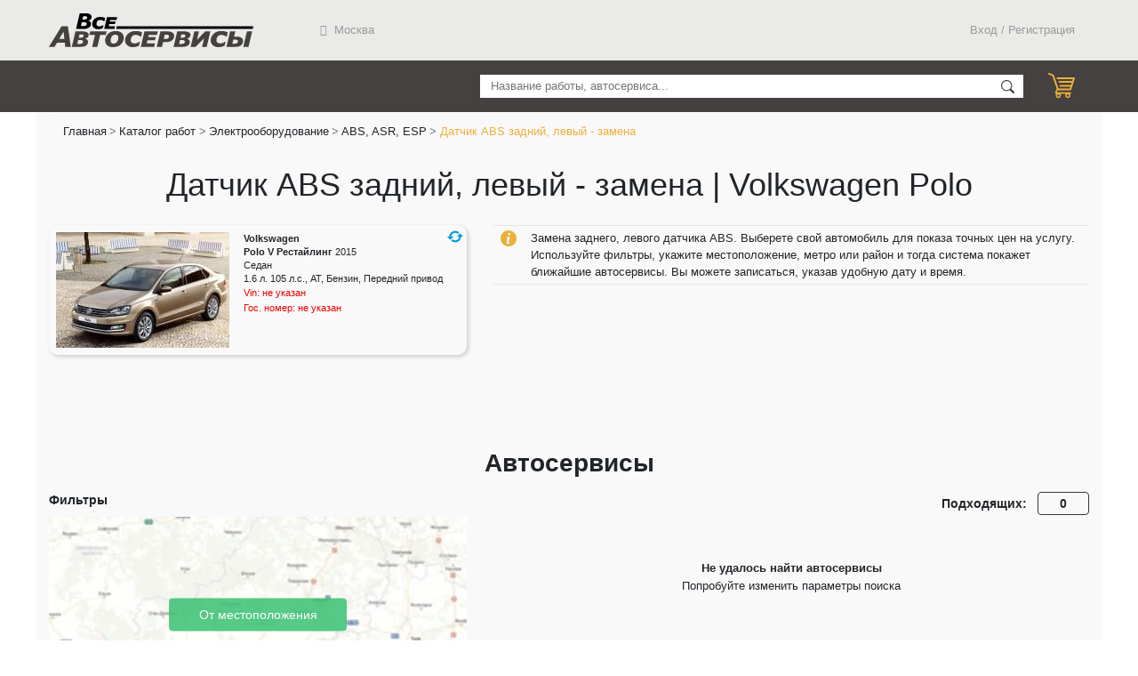

--- FILE ---
content_type: text/html; charset=UTF-8
request_url: https://vseas.ru/raboty/datchik-abs-zadnij-levyj-zamena-f-volkswagen-polo-v-restajling-2015-sedan-16-at-105-ls-benzin-perednij
body_size: 23291
content:
<!DOCTYPE html>
<html lang="ru">
<head>
    <link rel="preload" as="script" href="https://vseas.ru/js/app.js"/>
    <link rel="preload" as="style" href="https://vseas.ru/css/app.css"/>
    <link rel="preload" as="style" href="https://vseas.ru/css/vendor.css"/>

    <meta charset="utf-8"/>
    <meta http-equiv="X-UA-Compatible" content="IE=edge"/>
    <meta name="viewport" content="width=device-width, initial-scale=1"/>
    <meta name="csrf-token" content="jiITldqh1TKmhqKfEknorvy8dpWDBW5dfG3hN0fA"/>

    <title>Датчик ABS задний, левый - замена | Volkswagen Polo V Рестайлинг 2015 Седан 1.6 AT 105 л.с. Бензин Передний</title>
    <meta name="description" content="Датчик ABS задний, левый - замена | Volkswagen Polo V Рестайлинг 2015 Седан 1.6 AT 105 л.с. Бензин Передний, на сайте Все Автосервисы. Точные цены автосервисов на работы для вашего автомобиля. Онлайн-запись, адреса, телефоны, время работы, фото и описание автосервисов.">
    <meta name="keywords" content="Датчик ABS задний, левый - замена | Volkswagen Polo V Рестайлинг 2015 Седан 1.6 AT 105 л.с. Бензин Передний">

    <meta property="og:title" content="Датчик ABS задний, левый - замена | Volkswagen Polo V Рестайлинг 2015 Седан 1.6 AT 105 л.с. Бензин Передний">
    <meta property="og:site_name" content="Все Автосервисы">
    <meta property="og:url" content="https://vseas.ru/raboty/datchik-abs-zadnij-levyj-zamena-f-volkswagen-polo-v-restajling-2015-sedan-16-at-105-ls-benzin-perednij">
    <meta property="og:locale" content="ru_RU">
    <meta property="og:description" content="Датчик ABS задний, левый - замена | Volkswagen Polo V Рестайлинг 2015 Седан 1.6 AT 105 л.с. Бензин Передний, на сайте Все Автосервисы. Точные цены автосервисов на работы для вашего автомобиля. Онлайн-запись, адреса, телефоны, время работы, фото и описание автосервисов.">
    <meta property="og:image" content="https://vseas.ru/img/va-share-logo_ru.png">

    <link rel="icon" href="/favicon_120x120.svg" type="image/svg+xml">

        <link rel="canonical"
          href="https://vseas.ru/raboty/datchik-abs-zadnij-levyj-zamena-f-volkswagen-polo-v-restajling-2015-sedan-16-at-105-ls-benzin-perednij"/>
    <meta name="yandex-tableau-widget" content="logo=/img/logo_white_gray-300x52.png, color=#ffffff"/>

    <meta name="yandex-verification" content="a8fd4f894168bf61" />


    <meta name="google-site-verification" content="">
    <meta name="mailru-domain" content="qCovkKqI2G29i3H9"/>
    <meta name='wmail-verification' content='c37b67cf955121c420bf216c7acbf749'/>

    <link rel="shortcut icon" sizes="16x16" href="/favicon_16x16.png">
    <link rel="apple-touch-icon" sizes="120x120" href="/favicon_120x120.png">
    <link rel="apple-touch-icon" sizes="152x152" href="/favicon_152x152.png">

    <!-- Yandex.Metrika counter -->
    <script type="text/javascript">
        (function (m, e, t, r, i, k, a) {
            m[i] = m[i] || function () {
                (m[i].a = m[i].a || []).push(arguments)
            };
            m[i].l = 1 * new Date();
            k = e.createElement(t), a = e.getElementsByTagName(t)[0], k.async = 1, k.src = r, a.parentNode.insertBefore(k, a)
        })
        (window, document, "script", "https://mc.yandex.ru/metrika/tag.js", "ym");

        ym(87334115, "init", {
            clickmap: true,
            trackLinks: true,
            accurateTrackBounce: true,
            webvisor: true
        });
    </script>
    <noscript>
        <div><img src="https://mc.yandex.ru/watch/87334115" style="position:absolute; left:-9999px;" alt=""/></div>
    </noscript>
    <!-- /Yandex.Metrika counter -->

    <!-- Global site tag (gtag.js) - Google Analytics -->
    <script async src="https://www.googletagmanager.com/gtag/js?id=G-RK6YVQDCNT"></script>
    <script>
        window.dataLayer = window.dataLayer || [];

        function gtag() {
            dataLayer.push(arguments);
        }

        gtag('js', new Date());

        gtag('config', 'G-RK6YVQDCNT');
    </script>
    <!-- Google Analytics -->
    <link href="https://vseas.ru/css/app.css" rel="stylesheet"/>
    <link href="https://vseas.ru/css/vendor.css" rel="stylesheet"/>
</head>
<body>
<div id="app">
        <div class="va-no-mobile">
        <!--noindex-->
<header class="header">
    <div class="site-content">
        <div class="w-100 container-fluid">

            <div class="d-flex justify-content-between header-content">
                <div class="header__logo">
                    <a class="header__logo__link" href="/">Все Автосервисы.ру</a>
                </div>
                <div class="w-100 d-flex align-content-start">
                    
    <div class="header__menu__title d-flex h-100 text-nowrap justify-content-center align-items-center">

        <header-menu-my-location
            cur-address=""
            >
        </header-menu-my-location>
    </div>

    <div class="header__menu__title d-flex h-100 text-nowrap justify-content-center align-items-center ml-auto">
            </div>

                </div>
                <div class="header__menu__title d-flex h-100 text-nowrap justify-content-center align-items-center">
                                            <login></login>
                                    </div>
            </div>

        </div>
    </div>

        <div class="header__under">
        <div class="site-content">
            <div class="w-100 container-fluid">
                <div class="layout d-flex">
                    <div class="header__under-navigation header__under-navigation-main" style="max-width: 500px">
                        
                        
                        
                        
                        
                        
                        
                        
                        
                        
                        
                        
                        
                        
                        
                        
                        
                        
                        
                        
                        
                        
                                            </div>
                    <div
                        class="header__under-navigation header__under-navigation-search mr-3 align-content-end text-right">
                        <main-search></main-search>
                    </div>
                    <div class="header__under-navigation" style="width: 58px;">
                        <div class="d-flex w-auto justify-content-end h-100">
                            <va-header-cart-line :cart="cart"></va-header-cart-line>
                        </div>
                    </div>
                </div>
            </div>
        </div>
    </div>
</header>
<!--/noindex-->
    </div>
    <div class="va-mobile">
        <!--noindex-->
<header class="header">
    <div class="site-content">
        <div class="d-flex justify-content-between header-content px-2">
            <div class="header__logo">
                <a class="header__logo__link" href="/">Все Автосервисы.ру</a>
            </div>
            <div class="header__menu__title d-flex h-100 text-nowrap justify-content-center align-items-center">
                <button data-toggle="collapse" data-target="#mobile-menu" class="burger-menu btn bm-closed"></button>
            </div>
        </div>
    </div>
</header>

<div id="mobile-menu" class="collapse w-100 p-2">
    <div class="my-3">
        <header-menu-my-location-mobile
            cur-address="">
        </header-menu-my-location-mobile>
    </div>
            <b-button
            v-b-modal="'loginModal'"
            class="py-0 w-auto header__menu__title__link header__menu__title"
            variant="link"
        >
            Вход / Регистрация
        </b-button>
        <hr class="bg-white my-3">
    <div class="px-2">
                    <a class="d-block w-100 mb-3" href="/catalog/tekhnicheskoe-obsluzhivanie">Техническое обслуживание</a>
                    <a class="d-block w-100 mb-3" href="/catalog/diagnostika">Диагностика</a>
                    <a class="d-block w-100 mb-3" href="/catalog/dvigatel">Двигатель</a>
                    <a class="d-block w-100 mb-3" href="/catalog/transmissiya">Трансмиссия</a>
                    <a class="d-block w-100 mb-3" href="/catalog/hodovaya-chast">Ходовая часть</a>
                    <a class="d-block w-100 mb-3" href="/catalog/rulevoe-upravlenie">Рулевое управление</a>
                    <a class="d-block w-100 mb-3" href="/catalog/tormoznaya-sistema">Тормозная система</a>
                    <a class="d-block w-100 mb-3" href="/catalog/kondicioner-otoplenie-ventilyaciya">Кондиционер, отопление, вентиляция</a>
                    <a class="d-block w-100 mb-3" href="/catalog/stekla">Стекла</a>
                    <a class="d-block w-100 mb-3" href="/catalog/kuzov">Кузов</a>
                    <a class="d-block w-100 mb-3" href="/catalog/sistema-vypuska">Система выпуска</a>
                    <a class="d-block w-100 mb-3" href="/catalog/ehlektrooborudovanie">Электрооборудование</a>
            </div>
</div>

<!--/noindex-->
    </div>
    <main class="site-main bg-lightgray flex-grow-1" role="main">
    <div class="site-content">
            <div class="h-100 container-fluid ">
        <ol class="breadcrumb bg-lightgray mb-0 va-no-mobile">
        
                            <li class="breadcrumb-item"><a href="https://vseas.ru">Главная</a></li>
            
        
                            <li class="breadcrumb-item"><a href="https://vseas.ru/catalog">Каталог работ</a></li>
            
        
                            <li class="breadcrumb-item"><a href="https://vseas.ru/catalog/ehlektrooborudovanie-f-volkswagen-polo-v-restajling-2015-sedan-16-at-105-ls-benzin-perednij">Электрооборудование</a></li>
            
        
                            <li class="breadcrumb-item"><a href="https://vseas.ru/catalog/abs-asr-esp-f-volkswagen-polo-v-restajling-2015-sedan-16-at-105-ls-benzin-perednij">ABS, ASR, ESP</a></li>
            
        
                            <li class="breadcrumb-item active">Датчик ABS задний, левый - замена</li>
            
            </ol>


        <div>
            <h1 class="text-center mb-sm-4 my-3 va-page-title">Датчик ABS задний, левый - замена | Volkswagen Polo</h1>
                            <!--noindex-->                <div class="d-flex mb-3 va-mobile" style="line-height: 1.5; font-size: 14px;">
                    <img alt="Информация" class="mr-2" height="15px" src="/img/SVG/icon-info.svg"
                         style="margin-bottom: 3px;">
                    <span> Замена заднего, левого датчика ABS. Выберете свой автомобиль для показа точных цен на услугу. Используйте фильтры, укажите местоположение, метро или район и тогда система покажет ближайшие автосервисы. Вы можете записаться, указав удобную дату и время.</span>
                </div>
                <!--/noindex-->            
            <div class="row pb-sm-4 va-work-header" style="min-height: 186px">
                <div class="col-sm-5 col-12 va-w-car-block">
                    <div
        style="box-shadow: #0000002e 2px 2px 5px 0px; border: #0000002e; width: 470px; height: 146px; border-radius: 10px; font-size: 10.666px"
        class="d-flex mb-3 user-car-container justify-content-start flex-column">
        <div class="d-flex flex-nowrap">
            <div class="m-2 flex-shrink-0 user-car-img-container va-no-mobile">
                                                        <picture class="ratio-content card-img-top img-fluid position-static">
                        <source width="195" height="130" type="image/webp" srcset="/files/cars-photos/7572cc71-24b5-47b6-b7ad-570c4533b3af-195x130.webp">
                        <source width="195" height="130" type="image/jpeg" srcset="/files/cars-photos/7572cc71-24b5-47b6-b7ad-570c4533b3af-195x130.jpg">
                        <img style="min-width: 195px; min-height: 130px;" class="position-static"
                             src="/files/cars-photos/7572cc71-24b5-47b6-b7ad-570c4533b3af-195x130.jpg">
                    </picture>
                            </div>
            <div class="user-car-description p-2 w-sm-50 w-100 d-flex flex-sm-column flex-row flex-wrap">
                <h2 class="d-flex flex-column mb-0 justify-content-between" style="font-size: 11px; line-height: 15px;">
                    <span><b>Volkswagen</b></span>
                    <span><b>Polo V Рестайлинг</b> <span>2015</span></span>
                    <span>Седан</span>
                    <span>1.6 л. 105 л.с., AT, Бензин, Передний привод</span>
                </h2>

                                    <!--noindex-->                    <span class="no-specified va-no-mobile">
                            Vin: <span>не указан</span>
                        </span>
                    <span class="no-specified va-no-mobile">
                            Гос. номер: <span>не указан</span>
                        </span>
                    <!--/noindex-->                            </div>
                            <va-change-car-button :marks="[{&quot;id&quot;:290,&quot;name&quot;:&quot;Acura&quot;,&quot;alias&quot;:&quot;acura&quot;,&quot;popular&quot;:true,&quot;hide&quot;:false,&quot;dateCreate&quot;:{&quot;date&quot;:&quot;2016-10-27 00:00:00.000000&quot;,&quot;timezone_type&quot;:3,&quot;timezone&quot;:&quot;Europe\/Moscow&quot;}},{&quot;id&quot;:292,&quot;name&quot;:&quot;Alfa Romeo&quot;,&quot;alias&quot;:&quot;alfa-romeo&quot;,&quot;popular&quot;:true,&quot;hide&quot;:false,&quot;dateCreate&quot;:{&quot;date&quot;:&quot;2016-10-27 00:00:00.000000&quot;,&quot;timezone_type&quot;:3,&quot;timezone&quot;:&quot;Europe\/Moscow&quot;}},{&quot;id&quot;:301,&quot;name&quot;:&quot;Audi&quot;,&quot;alias&quot;:&quot;audi&quot;,&quot;popular&quot;:true,&quot;hide&quot;:false,&quot;dateCreate&quot;:{&quot;date&quot;:&quot;2016-10-27 00:00:00.000000&quot;,&quot;timezone_type&quot;:3,&quot;timezone&quot;:&quot;Europe\/Moscow&quot;}},{&quot;id&quot;:306,&quot;name&quot;:&quot;Bentley&quot;,&quot;alias&quot;:&quot;bentley&quot;,&quot;popular&quot;:true,&quot;hide&quot;:false,&quot;dateCreate&quot;:{&quot;date&quot;:&quot;2016-10-27 00:00:00.000000&quot;,&quot;timezone_type&quot;:3,&quot;timezone&quot;:&quot;Europe\/Moscow&quot;}},{&quot;id&quot;:309,&quot;name&quot;:&quot;BMW&quot;,&quot;alias&quot;:&quot;bmw&quot;,&quot;popular&quot;:true,&quot;hide&quot;:false,&quot;dateCreate&quot;:{&quot;date&quot;:&quot;2016-10-27 00:00:00.000000&quot;,&quot;timezone_type&quot;:3,&quot;timezone&quot;:&quot;Europe\/Moscow&quot;}},{&quot;id&quot;:319,&quot;name&quot;:&quot;Cadillac&quot;,&quot;alias&quot;:&quot;cadillac&quot;,&quot;popular&quot;:true,&quot;hide&quot;:false,&quot;dateCreate&quot;:{&quot;date&quot;:&quot;2016-10-27 00:00:00.000000&quot;,&quot;timezone_type&quot;:3,&quot;timezone&quot;:&quot;Europe\/Moscow&quot;}},{&quot;id&quot;:323,&quot;name&quot;:&quot;Changan&quot;,&quot;alias&quot;:&quot;changan&quot;,&quot;popular&quot;:true,&quot;hide&quot;:false,&quot;dateCreate&quot;:{&quot;date&quot;:&quot;2016-10-27 00:00:00.000000&quot;,&quot;timezone_type&quot;:3,&quot;timezone&quot;:&quot;Europe\/Moscow&quot;}},{&quot;id&quot;:325,&quot;name&quot;:&quot;Chery&quot;,&quot;alias&quot;:&quot;chery&quot;,&quot;popular&quot;:true,&quot;hide&quot;:false,&quot;dateCreate&quot;:{&quot;date&quot;:&quot;2016-10-27 00:00:00.000000&quot;,&quot;timezone_type&quot;:3,&quot;timezone&quot;:&quot;Europe\/Moscow&quot;}},{&quot;id&quot;:326,&quot;name&quot;:&quot;Chevrolet&quot;,&quot;alias&quot;:&quot;chevrolet&quot;,&quot;popular&quot;:true,&quot;hide&quot;:false,&quot;dateCreate&quot;:{&quot;date&quot;:&quot;2016-10-27 00:00:00.000000&quot;,&quot;timezone_type&quot;:3,&quot;timezone&quot;:&quot;Europe\/Moscow&quot;}},{&quot;id&quot;:327,&quot;name&quot;:&quot;Chrysler&quot;,&quot;alias&quot;:&quot;chrysler&quot;,&quot;popular&quot;:true,&quot;hide&quot;:false,&quot;dateCreate&quot;:{&quot;date&quot;:&quot;2016-10-27 00:00:00.000000&quot;,&quot;timezone_type&quot;:3,&quot;timezone&quot;:&quot;Europe\/Moscow&quot;}},{&quot;id&quot;:328,&quot;name&quot;:&quot;Citroen&quot;,&quot;alias&quot;:&quot;citroen&quot;,&quot;popular&quot;:true,&quot;hide&quot;:false,&quot;dateCreate&quot;:{&quot;date&quot;:&quot;2016-10-27 00:00:00.000000&quot;,&quot;timezone_type&quot;:3,&quot;timezone&quot;:&quot;Europe\/Moscow&quot;}},{&quot;id&quot;:333,&quot;name&quot;:&quot;Daewoo&quot;,&quot;alias&quot;:&quot;daewoo&quot;,&quot;popular&quot;:true,&quot;hide&quot;:false,&quot;dateCreate&quot;:{&quot;date&quot;:&quot;2016-10-27 00:00:00.000000&quot;,&quot;timezone_type&quot;:3,&quot;timezone&quot;:&quot;Europe\/Moscow&quot;}},{&quot;id&quot;:337,&quot;name&quot;:&quot;Datsun&quot;,&quot;alias&quot;:&quot;datsun&quot;,&quot;popular&quot;:true,&quot;hide&quot;:false,&quot;dateCreate&quot;:{&quot;date&quot;:&quot;2016-10-27 00:00:00.000000&quot;,&quot;timezone_type&quot;:3,&quot;timezone&quot;:&quot;Europe\/Moscow&quot;}},{&quot;id&quot;:342,&quot;name&quot;:&quot;Dodge&quot;,&quot;alias&quot;:&quot;dodge&quot;,&quot;popular&quot;:true,&quot;hide&quot;:false,&quot;dateCreate&quot;:{&quot;date&quot;:&quot;2016-10-27 00:00:00.000000&quot;,&quot;timezone_type&quot;:3,&quot;timezone&quot;:&quot;Europe\/Moscow&quot;}},{&quot;id&quot;:343,&quot;name&quot;:&quot;DongFeng&quot;,&quot;alias&quot;:&quot;dongfeng&quot;,&quot;popular&quot;:true,&quot;hide&quot;:false,&quot;dateCreate&quot;:{&quot;date&quot;:&quot;2016-10-27 00:00:00.000000&quot;,&quot;timezone_type&quot;:3,&quot;timezone&quot;:&quot;Europe\/Moscow&quot;}},{&quot;id&quot;:351,&quot;name&quot;:&quot;FAW&quot;,&quot;alias&quot;:&quot;faw&quot;,&quot;popular&quot;:true,&quot;hide&quot;:false,&quot;dateCreate&quot;:{&quot;date&quot;:&quot;2016-10-27 00:00:00.000000&quot;,&quot;timezone_type&quot;:3,&quot;timezone&quot;:&quot;Europe\/Moscow&quot;}},{&quot;id&quot;:353,&quot;name&quot;:&quot;Fiat&quot;,&quot;alias&quot;:&quot;fiat&quot;,&quot;popular&quot;:true,&quot;hide&quot;:false,&quot;dateCreate&quot;:{&quot;date&quot;:&quot;2016-10-27 00:00:00.000000&quot;,&quot;timezone_type&quot;:3,&quot;timezone&quot;:&quot;Europe\/Moscow&quot;}},{&quot;id&quot;:355,&quot;name&quot;:&quot;Ford&quot;,&quot;alias&quot;:&quot;ford&quot;,&quot;popular&quot;:true,&quot;hide&quot;:false,&quot;dateCreate&quot;:{&quot;date&quot;:&quot;2016-10-27 00:00:00.000000&quot;,&quot;timezone_type&quot;:3,&quot;timezone&quot;:&quot;Europe\/Moscow&quot;}},{&quot;id&quot;:359,&quot;name&quot;:&quot;Geely&quot;,&quot;alias&quot;:&quot;geely&quot;,&quot;popular&quot;:true,&quot;hide&quot;:false,&quot;dateCreate&quot;:{&quot;date&quot;:&quot;2016-10-27 00:00:00.000000&quot;,&quot;timezone_type&quot;:3,&quot;timezone&quot;:&quot;Europe\/Moscow&quot;}},{&quot;id&quot;:516,&quot;name&quot;:&quot;Genesis&quot;,&quot;alias&quot;:null,&quot;popular&quot;:true,&quot;hide&quot;:false,&quot;dateCreate&quot;:{&quot;date&quot;:&quot;2017-04-13 00:00:00.000000&quot;,&quot;timezone_type&quot;:3,&quot;timezone&quot;:&quot;Europe\/Moscow&quot;}},{&quot;id&quot;:364,&quot;name&quot;:&quot;Great Wall&quot;,&quot;alias&quot;:&quot;great-wall&quot;,&quot;popular&quot;:true,&quot;hide&quot;:false,&quot;dateCreate&quot;:{&quot;date&quot;:&quot;2016-10-27 00:00:00.000000&quot;,&quot;timezone_type&quot;:3,&quot;timezone&quot;:&quot;Europe\/Moscow&quot;}},{&quot;id&quot;:367,&quot;name&quot;:&quot;Haval&quot;,&quot;alias&quot;:&quot;haval&quot;,&quot;popular&quot;:true,&quot;hide&quot;:false,&quot;dateCreate&quot;:{&quot;date&quot;:&quot;2016-10-27 00:00:00.000000&quot;,&quot;timezone_type&quot;:3,&quot;timezone&quot;:&quot;Europe\/Moscow&quot;}},{&quot;id&quot;:371,&quot;name&quot;:&quot;Honda&quot;,&quot;alias&quot;:&quot;honda&quot;,&quot;popular&quot;:true,&quot;hide&quot;:false,&quot;dateCreate&quot;:{&quot;date&quot;:&quot;2016-10-27 00:00:00.000000&quot;,&quot;timezone_type&quot;:3,&quot;timezone&quot;:&quot;Europe\/Moscow&quot;}},{&quot;id&quot;:374,&quot;name&quot;:&quot;Hummer&quot;,&quot;alias&quot;:&quot;hummer&quot;,&quot;popular&quot;:true,&quot;hide&quot;:false,&quot;dateCreate&quot;:{&quot;date&quot;:&quot;2016-10-27 00:00:00.000000&quot;,&quot;timezone_type&quot;:3,&quot;timezone&quot;:&quot;Europe\/Moscow&quot;}},{&quot;id&quot;:375,&quot;name&quot;:&quot;Hyundai&quot;,&quot;alias&quot;:&quot;hyundai&quot;,&quot;popular&quot;:true,&quot;hide&quot;:false,&quot;dateCreate&quot;:{&quot;date&quot;:&quot;2016-10-27 00:00:00.000000&quot;,&quot;timezone_type&quot;:3,&quot;timezone&quot;:&quot;Europe\/Moscow&quot;}},{&quot;id&quot;:376,&quot;name&quot;:&quot;Infiniti&quot;,&quot;alias&quot;:&quot;infinity&quot;,&quot;popular&quot;:true,&quot;hide&quot;:false,&quot;dateCreate&quot;:{&quot;date&quot;:&quot;2016-10-27 00:00:00.000000&quot;,&quot;timezone_type&quot;:3,&quot;timezone&quot;:&quot;Europe\/Moscow&quot;}},{&quot;id&quot;:381,&quot;name&quot;:&quot;Isuzu&quot;,&quot;alias&quot;:&quot;isuzu&quot;,&quot;popular&quot;:true,&quot;hide&quot;:false,&quot;dateCreate&quot;:{&quot;date&quot;:&quot;2016-10-27 00:00:00.000000&quot;,&quot;timezone_type&quot;:3,&quot;timezone&quot;:&quot;Europe\/Moscow&quot;}},{&quot;id&quot;:521,&quot;name&quot;:&quot;IVECO&quot;,&quot;alias&quot;:null,&quot;popular&quot;:true,&quot;hide&quot;:false,&quot;dateCreate&quot;:{&quot;date&quot;:&quot;2018-02-07 00:00:00.000000&quot;,&quot;timezone_type&quot;:3,&quot;timezone&quot;:&quot;Europe\/Moscow&quot;}},{&quot;id&quot;:384,&quot;name&quot;:&quot;Jaguar&quot;,&quot;alias&quot;:&quot;jaguar&quot;,&quot;popular&quot;:true,&quot;hide&quot;:false,&quot;dateCreate&quot;:{&quot;date&quot;:&quot;2016-10-27 00:00:00.000000&quot;,&quot;timezone_type&quot;:3,&quot;timezone&quot;:&quot;Europe\/Moscow&quot;}},{&quot;id&quot;:385,&quot;name&quot;:&quot;Jeep&quot;,&quot;alias&quot;:&quot;jeep&quot;,&quot;popular&quot;:true,&quot;hide&quot;:false,&quot;dateCreate&quot;:{&quot;date&quot;:&quot;2016-10-27 00:00:00.000000&quot;,&quot;timezone_type&quot;:3,&quot;timezone&quot;:&quot;Europe\/Moscow&quot;}},{&quot;id&quot;:388,&quot;name&quot;:&quot;Kia&quot;,&quot;alias&quot;:&quot;kia&quot;,&quot;popular&quot;:true,&quot;hide&quot;:false,&quot;dateCreate&quot;:{&quot;date&quot;:&quot;2016-10-27 00:00:00.000000&quot;,&quot;timezone_type&quot;:3,&quot;timezone&quot;:&quot;Europe\/Moscow&quot;}},{&quot;id&quot;:393,&quot;name&quot;:&quot;Land Rover&quot;,&quot;alias&quot;:&quot;land-rover&quot;,&quot;popular&quot;:true,&quot;hide&quot;:false,&quot;dateCreate&quot;:{&quot;date&quot;:&quot;2016-10-27 00:00:00.000000&quot;,&quot;timezone_type&quot;:3,&quot;timezone&quot;:&quot;Europe\/Moscow&quot;}},{&quot;id&quot;:395,&quot;name&quot;:&quot;Lexus&quot;,&quot;alias&quot;:&quot;lexus&quot;,&quot;popular&quot;:true,&quot;hide&quot;:false,&quot;dateCreate&quot;:{&quot;date&quot;:&quot;2016-10-27 00:00:00.000000&quot;,&quot;timezone_type&quot;:3,&quot;timezone&quot;:&quot;Europe\/Moscow&quot;}},{&quot;id&quot;:397,&quot;name&quot;:&quot;Lifan&quot;,&quot;alias&quot;:&quot;lifan&quot;,&quot;popular&quot;:true,&quot;hide&quot;:false,&quot;dateCreate&quot;:{&quot;date&quot;:&quot;2016-10-27 00:00:00.000000&quot;,&quot;timezone_type&quot;:3,&quot;timezone&quot;:&quot;Europe\/Moscow&quot;}},{&quot;id&quot;:409,&quot;name&quot;:&quot;Mazda&quot;,&quot;alias&quot;:&quot;mazda&quot;,&quot;popular&quot;:true,&quot;hide&quot;:false,&quot;dateCreate&quot;:{&quot;date&quot;:&quot;2016-10-27 00:00:00.000000&quot;,&quot;timezone_type&quot;:3,&quot;timezone&quot;:&quot;Europe\/Moscow&quot;}},{&quot;id&quot;:412,&quot;name&quot;:&quot;Mercedes-Benz&quot;,&quot;alias&quot;:&quot;mercedes&quot;,&quot;popular&quot;:true,&quot;hide&quot;:false,&quot;dateCreate&quot;:{&quot;date&quot;:&quot;2016-10-27 00:00:00.000000&quot;,&quot;timezone_type&quot;:3,&quot;timezone&quot;:&quot;Europe\/Moscow&quot;}},{&quot;id&quot;:418,&quot;name&quot;:&quot;MINI&quot;,&quot;alias&quot;:&quot;mini&quot;,&quot;popular&quot;:true,&quot;hide&quot;:false,&quot;dateCreate&quot;:{&quot;date&quot;:&quot;2016-10-27 00:00:00.000000&quot;,&quot;timezone_type&quot;:3,&quot;timezone&quot;:&quot;Europe\/Moscow&quot;}},{&quot;id&quot;:419,&quot;name&quot;:&quot;Mitsubishi&quot;,&quot;alias&quot;:&quot;mitsubishi&quot;,&quot;popular&quot;:true,&quot;hide&quot;:false,&quot;dateCreate&quot;:{&quot;date&quot;:&quot;2016-10-27 00:00:00.000000&quot;,&quot;timezone_type&quot;:3,&quot;timezone&quot;:&quot;Europe\/Moscow&quot;}},{&quot;id&quot;:423,&quot;name&quot;:&quot;Nissan&quot;,&quot;alias&quot;:&quot;nissan&quot;,&quot;popular&quot;:true,&quot;hide&quot;:false,&quot;dateCreate&quot;:{&quot;date&quot;:&quot;2016-10-27 00:00:00.000000&quot;,&quot;timezone_type&quot;:3,&quot;timezone&quot;:&quot;Europe\/Moscow&quot;}},{&quot;id&quot;:426,&quot;name&quot;:&quot;Opel&quot;,&quot;alias&quot;:&quot;opel&quot;,&quot;popular&quot;:true,&quot;hide&quot;:false,&quot;dateCreate&quot;:{&quot;date&quot;:&quot;2016-10-27 00:00:00.000000&quot;,&quot;timezone_type&quot;:3,&quot;timezone&quot;:&quot;Europe\/Moscow&quot;}},{&quot;id&quot;:432,&quot;name&quot;:&quot;Peugeot&quot;,&quot;alias&quot;:&quot;pegeot&quot;,&quot;popular&quot;:true,&quot;hide&quot;:false,&quot;dateCreate&quot;:{&quot;date&quot;:&quot;2016-10-27 00:00:00.000000&quot;,&quot;timezone_type&quot;:3,&quot;timezone&quot;:&quot;Europe\/Moscow&quot;}},{&quot;id&quot;:437,&quot;name&quot;:&quot;Porsche&quot;,&quot;alias&quot;:&quot;porsche&quot;,&quot;popular&quot;:true,&quot;hide&quot;:false,&quot;dateCreate&quot;:{&quot;date&quot;:&quot;2016-10-27 00:00:00.000000&quot;,&quot;timezone_type&quot;:3,&quot;timezone&quot;:&quot;Europe\/Moscow&quot;}},{&quot;id&quot;:520,&quot;name&quot;:&quot;RAM&quot;,&quot;alias&quot;:null,&quot;popular&quot;:true,&quot;hide&quot;:false,&quot;dateCreate&quot;:{&quot;date&quot;:&quot;2018-01-25 00:00:00.000000&quot;,&quot;timezone_type&quot;:3,&quot;timezone&quot;:&quot;Europe\/Moscow&quot;}},{&quot;id&quot;:444,&quot;name&quot;:&quot;Ravon&quot;,&quot;alias&quot;:&quot;ravon&quot;,&quot;popular&quot;:true,&quot;hide&quot;:false,&quot;dateCreate&quot;:{&quot;date&quot;:&quot;2016-10-27 00:00:00.000000&quot;,&quot;timezone_type&quot;:3,&quot;timezone&quot;:&quot;Europe\/Moscow&quot;}},{&quot;id&quot;:447,&quot;name&quot;:&quot;Renault&quot;,&quot;alias&quot;:&quot;renault&quot;,&quot;popular&quot;:true,&quot;hide&quot;:false,&quot;dateCreate&quot;:{&quot;date&quot;:&quot;2016-10-27 00:00:00.000000&quot;,&quot;timezone_type&quot;:3,&quot;timezone&quot;:&quot;Europe\/Moscow&quot;}},{&quot;id&quot;:453,&quot;name&quot;:&quot;Rover&quot;,&quot;alias&quot;:&quot;rover&quot;,&quot;popular&quot;:true,&quot;hide&quot;:false,&quot;dateCreate&quot;:{&quot;date&quot;:&quot;2016-10-27 00:00:00.000000&quot;,&quot;timezone_type&quot;:3,&quot;timezone&quot;:&quot;Europe\/Moscow&quot;}},{&quot;id&quot;:454,&quot;name&quot;:&quot;Saab&quot;,&quot;alias&quot;:&quot;saab&quot;,&quot;popular&quot;:true,&quot;hide&quot;:false,&quot;dateCreate&quot;:{&quot;date&quot;:&quot;2016-10-27 00:00:00.000000&quot;,&quot;timezone_type&quot;:3,&quot;timezone&quot;:&quot;Europe\/Moscow&quot;}},{&quot;id&quot;:459,&quot;name&quot;:&quot;SEAT&quot;,&quot;alias&quot;:&quot;seat&quot;,&quot;popular&quot;:true,&quot;hide&quot;:false,&quot;dateCreate&quot;:{&quot;date&quot;:&quot;2016-10-27 00:00:00.000000&quot;,&quot;timezone_type&quot;:3,&quot;timezone&quot;:&quot;Europe\/Moscow&quot;}},{&quot;id&quot;:462,&quot;name&quot;:&quot;Skoda&quot;,&quot;alias&quot;:&quot;skoda&quot;,&quot;popular&quot;:true,&quot;hide&quot;:false,&quot;dateCreate&quot;:{&quot;date&quot;:&quot;2016-10-27 00:00:00.000000&quot;,&quot;timezone_type&quot;:3,&quot;timezone&quot;:&quot;Europe\/Moscow&quot;}},{&quot;id&quot;:463,&quot;name&quot;:&quot;Smart&quot;,&quot;alias&quot;:&quot;smart&quot;,&quot;popular&quot;:true,&quot;hide&quot;:false,&quot;dateCreate&quot;:{&quot;date&quot;:&quot;2016-10-27 00:00:00.000000&quot;,&quot;timezone_type&quot;:3,&quot;timezone&quot;:&quot;Europe\/Moscow&quot;}},{&quot;id&quot;:467,&quot;name&quot;:&quot;SsangYong&quot;,&quot;alias&quot;:&quot;ssangyong&quot;,&quot;popular&quot;:true,&quot;hide&quot;:false,&quot;dateCreate&quot;:{&quot;date&quot;:&quot;2016-10-27 00:00:00.000000&quot;,&quot;timezone_type&quot;:3,&quot;timezone&quot;:&quot;Europe\/Moscow&quot;}},{&quot;id&quot;:468,&quot;name&quot;:&quot;Subaru&quot;,&quot;alias&quot;:&quot;subaru&quot;,&quot;popular&quot;:true,&quot;hide&quot;:false,&quot;dateCreate&quot;:{&quot;date&quot;:&quot;2016-10-27 00:00:00.000000&quot;,&quot;timezone_type&quot;:3,&quot;timezone&quot;:&quot;Europe\/Moscow&quot;}},{&quot;id&quot;:469,&quot;name&quot;:&quot;Suzuki&quot;,&quot;alias&quot;:&quot;suzuki&quot;,&quot;popular&quot;:true,&quot;hide&quot;:false,&quot;dateCreate&quot;:{&quot;date&quot;:&quot;2016-10-27 00:00:00.000000&quot;,&quot;timezone_type&quot;:3,&quot;timezone&quot;:&quot;Europe\/Moscow&quot;}},{&quot;id&quot;:474,&quot;name&quot;:&quot;Tesla&quot;,&quot;alias&quot;:&quot;tesla&quot;,&quot;popular&quot;:true,&quot;hide&quot;:false,&quot;dateCreate&quot;:{&quot;date&quot;:&quot;2016-10-27 00:00:00.000000&quot;,&quot;timezone_type&quot;:3,&quot;timezone&quot;:&quot;Europe\/Moscow&quot;}},{&quot;id&quot;:478,&quot;name&quot;:&quot;Toyota&quot;,&quot;alias&quot;:&quot;toyota&quot;,&quot;popular&quot;:true,&quot;hide&quot;:false,&quot;dateCreate&quot;:{&quot;date&quot;:&quot;2016-10-27 00:00:00.000000&quot;,&quot;timezone_type&quot;:3,&quot;timezone&quot;:&quot;Europe\/Moscow&quot;}},{&quot;id&quot;:487,&quot;name&quot;:&quot;Volkswagen&quot;,&quot;alias&quot;:&quot;volkswagen&quot;,&quot;popular&quot;:true,&quot;hide&quot;:false,&quot;dateCreate&quot;:{&quot;date&quot;:&quot;2016-10-27 00:00:00.000000&quot;,&quot;timezone_type&quot;:3,&quot;timezone&quot;:&quot;Europe\/Moscow&quot;}},{&quot;id&quot;:488,&quot;name&quot;:&quot;Volvo&quot;,&quot;alias&quot;:&quot;volvo&quot;,&quot;popular&quot;:true,&quot;hide&quot;:false,&quot;dateCreate&quot;:{&quot;date&quot;:&quot;2016-10-27 00:00:00.000000&quot;,&quot;timezone_type&quot;:3,&quot;timezone&quot;:&quot;Europe\/Moscow&quot;}},{&quot;id&quot;:489,&quot;name&quot;:&quot;Vortex&quot;,&quot;alias&quot;:&quot;vortex&quot;,&quot;popular&quot;:true,&quot;hide&quot;:false,&quot;dateCreate&quot;:{&quot;date&quot;:&quot;2016-10-27 00:00:00.000000&quot;,&quot;timezone_type&quot;:3,&quot;timezone&quot;:&quot;Europe\/Moscow&quot;}},{&quot;id&quot;:499,&quot;name&quot;:&quot;Zotye&quot;,&quot;alias&quot;:null,&quot;popular&quot;:true,&quot;hide&quot;:false,&quot;dateCreate&quot;:{&quot;date&quot;:&quot;2016-10-27 00:00:00.000000&quot;,&quot;timezone_type&quot;:3,&quot;timezone&quot;:&quot;Europe\/Moscow&quot;}},{&quot;id&quot;:503,&quot;name&quot;:&quot;\u0412\u0410\u0417 (Lada)&quot;,&quot;alias&quot;:&quot;lada&quot;,&quot;popular&quot;:true,&quot;hide&quot;:false,&quot;dateCreate&quot;:{&quot;date&quot;:&quot;2016-10-27 00:00:00.000000&quot;,&quot;timezone_type&quot;:3,&quot;timezone&quot;:&quot;Europe\/Moscow&quot;}},{&quot;id&quot;:504,&quot;name&quot;:&quot;\u0413\u0410\u0417&quot;,&quot;alias&quot;:null,&quot;popular&quot;:true,&quot;hide&quot;:false,&quot;dateCreate&quot;:{&quot;date&quot;:&quot;2016-10-27 00:00:00.000000&quot;,&quot;timezone_type&quot;:3,&quot;timezone&quot;:&quot;Europe\/Moscow&quot;}},{&quot;id&quot;:514,&quot;name&quot;:&quot;\u0422\u0430\u0433\u0410\u0417&quot;,&quot;alias&quot;:&quot;tagaz&quot;,&quot;popular&quot;:true,&quot;hide&quot;:false,&quot;dateCreate&quot;:{&quot;date&quot;:&quot;2016-10-27 00:00:00.000000&quot;,&quot;timezone_type&quot;:3,&quot;timezone&quot;:&quot;Europe\/Moscow&quot;}},{&quot;id&quot;:515,&quot;name&quot;:&quot;\u0423\u0410\u0417&quot;,&quot;alias&quot;:&quot;uaz&quot;,&quot;popular&quot;:true,&quot;hide&quot;:false,&quot;dateCreate&quot;:{&quot;date&quot;:&quot;2016-10-27 00:00:00.000000&quot;,&quot;timezone_type&quot;:3,&quot;timezone&quot;:&quot;Europe\/Moscow&quot;}}]"
                                      category-alias=""
                                      work-alias="datchik-abs-zadnij-levyj-zamena"
                ></va-change-car-button>
                    </div>
    </div>





                </div>
                <div class="col-7 va-no-mobile">
                    <div class="va-work-line" style="height: fit-content;">
                                            <!--noindex-->                            <div class="px-2 py-1 d-flex" style="line-height: 1.5">
                                <div class="mr-3 d-flex align-items-start" style="padding-top: 1px;">
                                    <img alt="Информация" class="" height="18px" src="/img/SVG/icon-info.svg">
                                </div>
                                <span>Замена заднего, левого датчика ABS. Выберете свой автомобиль для показа точных цен на услугу. Используйте фильтры, укажите местоположение, метро или район и тогда система покажет ближайшие автосервисы. Вы можете записаться, указав удобную дату и время.</span>
                            </div>
                            <!--/noindex-->                                            </div>
                </div>
            </div>


            <div class="va-work-as-content" style="margin-top: 60px">
                <div style="font-size: 28px"
                     class="text-center font-weight-bold mb-2 w-100 va-work-as-title position-relative">Автосервисы
                    <button data-toggle="collapse" data-target="#va-work-filters"
                            class="va-work-filters-btn btn position-absolute va-mobile"></button>
                </div>
                <div class="row pb-4">

                    <div class="col-sm-5 col-12 ">
                    <!--noindex-->                        <div id="va-work-filters" class="collapse collapse-sm-only">
                            <span style="font-size: 14px;font-weight: bold">Фильтры</span>
                            <va-autoservice-search-filters
                                :filters="{&quot;data&quot;:{&quot;active&quot;:{&quot;type&quot;:&quot;map&quot;,&quot;returnDistance&quot;:false,&quot;workCoordFlag&quot;:true,&quot;workCoordinates&quot;:{&quot;lat&quot;:55.676858626,&quot;lon&quot;:37.646497627},&quot;coordinates&quot;:{&quot;lat&quot;:55.752546,&quot;lon&quot;:37.621436}},&quot;defaultSearchRadius&quot;:10000000},&quot;returnDistance&quot;:false,&quot;map&quot;:{&quot;coordinates&quot;:{&quot;lat&quot;:55.752546,&quot;lon&quot;:37.621436}},&quot;districts&quot;:[{&quot;coordinates&quot;:{&quot;lat&quot;:55.78771,&quot;lon&quot;:37.775631},&quot;parentId&quot;:null,&quot;cityId&quot;:1,&quot;name&quot;:&quot;\u0412\u0410\u041e&quot;,&quot;deletedAt&quot;:null,&quot;id&quot;:5},{&quot;coordinates&quot;:{&quot;lat&quot;:55.819241,&quot;lon&quot;:37.703415},&quot;parentId&quot;:5,&quot;cityId&quot;:1,&quot;name&quot;:&quot;\u0411\u043e\u0433\u043e\u0440\u043e\u0434\u0441\u043a\u043e\u0435&quot;,&quot;deletedAt&quot;:null,&quot;id&quot;:69},{&quot;coordinates&quot;:{&quot;lat&quot;:55.730771,&quot;lon&quot;:37.815184},&quot;parentId&quot;:5,&quot;cityId&quot;:1,&quot;name&quot;:&quot;\u0412\u0435\u0448\u043d\u044f\u043a\u0438&quot;,&quot;deletedAt&quot;:null,&quot;id&quot;:70},{&quot;coordinates&quot;:{&quot;lat&quot;:55.795818,&quot;lon&quot;:37.821804},&quot;parentId&quot;:5,&quot;cityId&quot;:1,&quot;name&quot;:&quot;\u0412\u043e\u0441\u0442\u043e\u0447\u043d\u043e\u0435 \u0418\u0437\u043c\u0430\u0439\u043b\u043e\u0432\u043e&quot;,&quot;deletedAt&quot;:null,&quot;id&quot;:71},{&quot;coordinates&quot;:{&quot;lat&quot;:55.815185,&quot;lon&quot;:37.867676},&quot;parentId&quot;:5,&quot;cityId&quot;:1,&quot;name&quot;:&quot;\u0412\u043e\u0441\u0442\u043e\u0447\u043d\u044b\u0439&quot;,&quot;deletedAt&quot;:null,&quot;id&quot;:72},{&quot;coordinates&quot;:{&quot;lat&quot;:55.822678,&quot;lon&quot;:37.800071},&quot;parentId&quot;:5,&quot;cityId&quot;:1,&quot;name&quot;:&quot;\u0413\u043e\u043b\u044c\u044f\u043d\u043e\u0432\u043e&quot;,&quot;deletedAt&quot;:null,&quot;id&quot;:73},{&quot;coordinates&quot;:{&quot;lat&quot;:55.771479,&quot;lon&quot;:37.824005},&quot;parentId&quot;:5,&quot;cityId&quot;:1,&quot;name&quot;:&quot;\u0418\u0432\u0430\u043d\u043e\u0432\u0441\u043a\u043e\u0435&quot;,&quot;deletedAt&quot;:null,&quot;id&quot;:74},{&quot;coordinates&quot;:{&quot;lat&quot;:55.783681,&quot;lon&quot;:37.772783},&quot;parentId&quot;:5,&quot;cityId&quot;:1,&quot;name&quot;:&quot;\u0418\u0437\u043c\u0430\u0439\u043b\u043e\u0432\u043e&quot;,&quot;deletedAt&quot;:null,&quot;id&quot;:75},{&quot;coordinates&quot;:{&quot;lat&quot;:55.716999,&quot;lon&quot;:37.881747},&quot;parentId&quot;:5,&quot;cityId&quot;:1,&quot;name&quot;:&quot;\u041a\u043e\u0441\u0438\u043d\u043e-\u0423\u0445\u0442\u043e\u043c\u0441\u043a\u0438\u0439&quot;,&quot;deletedAt&quot;:null,&quot;id&quot;:76},{&quot;coordinates&quot;:{&quot;lat&quot;:55.823616,&quot;lon&quot;:37.755832},&quot;parentId&quot;:5,&quot;cityId&quot;:1,&quot;name&quot;:&quot;\u041c\u0435\u0442\u0440\u043e\u0433\u043e\u0440\u043e\u0434\u043e\u043a&quot;,&quot;deletedAt&quot;:null,&quot;id&quot;:157},{&quot;coordinates&quot;:{&quot;lat&quot;:55.748154,&quot;lon&quot;:37.804108},&quot;parentId&quot;:5,&quot;cityId&quot;:1,&quot;name&quot;:&quot;\u041d\u043e\u0432\u043e\u0433\u0438\u0440\u0435\u0435\u0432\u043e&quot;,&quot;deletedAt&quot;:null,&quot;id&quot;:77},{&quot;coordinates&quot;:{&quot;lat&quot;:55.740167,&quot;lon&quot;:37.861725},&quot;parentId&quot;:5,&quot;cityId&quot;:1,&quot;name&quot;:&quot;\u041d\u043e\u0432\u043e\u043a\u043e\u0441\u0438\u043d\u043e&quot;,&quot;deletedAt&quot;:null,&quot;id&quot;:78},{&quot;coordinates&quot;:{&quot;lat&quot;:55.751994,&quot;lon&quot;:37.767456},&quot;parentId&quot;:5,&quot;cityId&quot;:1,&quot;name&quot;:&quot;\u041f\u0435\u0440\u043e\u0432\u043e&quot;,&quot;deletedAt&quot;:null,&quot;id&quot;:79},{&quot;coordinates&quot;:{&quot;lat&quot;:55.797296,&quot;lon&quot;:37.722487},&quot;parentId&quot;:5,&quot;cityId&quot;:1,&quot;name&quot;:&quot;\u041f\u0440\u0435\u043e\u0431\u0440\u0430\u0436\u0435\u043d\u0441\u043a\u043e\u0435&quot;,&quot;deletedAt&quot;:null,&quot;id&quot;:80},{&quot;coordinates&quot;:{&quot;lat&quot;:55.806843,&quot;lon&quot;:37.805221},&quot;parentId&quot;:5,&quot;cityId&quot;:1,&quot;name&quot;:&quot;\u0421\u0435\u0432\u0435\u0440\u043d\u043e\u0435 \u0418\u0437\u043c\u0430\u0439\u043b\u043e\u0432\u043e&quot;,&quot;deletedAt&quot;:null,&quot;id&quot;:81},{&quot;coordinates&quot;:{&quot;lat&quot;:55.772775,&quot;lon&quot;:37.730625},&quot;parentId&quot;:5,&quot;cityId&quot;:1,&quot;name&quot;:&quot;\u0421\u043e\u043a\u043e\u043b\u0438\u043d\u0430\u044f \u0413\u043e\u0440\u0430&quot;,&quot;deletedAt&quot;:null,&quot;id&quot;:82},{&quot;coordinates&quot;:{&quot;lat&quot;:55.799947,&quot;lon&quot;:37.677158},&quot;parentId&quot;:5,&quot;cityId&quot;:1,&quot;name&quot;:&quot;\u0421\u043e\u043a\u043e\u043b\u044c\u043d\u0438\u043a\u0438&quot;,&quot;deletedAt&quot;:null,&quot;id&quot;:83},{&quot;coordinates&quot;:{&quot;lat&quot;:55.719013,&quot;lon&quot;:37.424011},&quot;parentId&quot;:null,&quot;cityId&quot;:1,&quot;name&quot;:&quot;\u0417\u0410\u041e&quot;,&quot;deletedAt&quot;:null,&quot;id&quot;:4},{&quot;coordinates&quot;:{&quot;lat&quot;:55.610845,&quot;lon&quot;:37.296685},&quot;parentId&quot;:4,&quot;cityId&quot;:1,&quot;name&quot;:&quot;\u0412\u043d\u0443\u043a\u043e\u0432\u043e&quot;,&quot;deletedAt&quot;:null,&quot;id&quot;:56},{&quot;coordinates&quot;:{&quot;lat&quot;:55.739962,&quot;lon&quot;:37.5354},&quot;parentId&quot;:4,&quot;cityId&quot;:1,&quot;name&quot;:&quot;\u0414\u043e\u0440\u043e\u0433\u043e\u043c\u0438\u043b\u043e\u0432\u043e&quot;,&quot;deletedAt&quot;:null,&quot;id&quot;:57},{&quot;coordinates&quot;:{&quot;lat&quot;:55.763194,&quot;lon&quot;:37.423716},&quot;parentId&quot;:4,&quot;cityId&quot;:1,&quot;name&quot;:&quot;\u041a\u0440\u044b\u043b\u0430\u0442\u0441\u043a\u043e\u0435&quot;,&quot;deletedAt&quot;:null,&quot;id&quot;:58},{&quot;coordinates&quot;:{&quot;lat&quot;:55.764996,&quot;lon&quot;:37.373389},&quot;parentId&quot;:4,&quot;cityId&quot;:1,&quot;name&quot;:&quot;\u041a\u0443\u043d\u0446\u0435\u0432\u043e&quot;,&quot;deletedAt&quot;:null,&quot;id&quot;:59},{&quot;coordinates&quot;:{&quot;lat&quot;:55.712887,&quot;lon&quot;:37.393876},&quot;parentId&quot;:4,&quot;cityId&quot;:1,&quot;name&quot;:&quot;\u041c\u043e\u0436\u0430\u0439\u0441\u043a\u0438\u0439&quot;,&quot;deletedAt&quot;:null,&quot;id&quot;:60},{&quot;coordinates&quot;:{&quot;lat&quot;:55.646081,&quot;lon&quot;:37.357169},&quot;parentId&quot;:4,&quot;cityId&quot;:1,&quot;name&quot;:&quot;\u041d\u043e\u0432\u043e-\u041f\u0435\u0440\u0435\u0434\u0435\u043b\u043a\u0438\u043d\u043e&quot;,&quot;deletedAt&quot;:null,&quot;id&quot;:61},{&quot;coordinates&quot;:{&quot;lat&quot;:55.689649,&quot;lon&quot;:37.448554},&quot;parentId&quot;:4,&quot;cityId&quot;:1,&quot;name&quot;:&quot;\u041e\u0447\u0430\u043a\u043e\u0432\u043e-\u041c\u0430\u0442\u0432\u0435\u0435\u0432\u0441\u043a\u043e\u0435&quot;,&quot;deletedAt&quot;:null,&quot;id&quot;:62},{&quot;coordinates&quot;:{&quot;lat&quot;:55.678407,&quot;lon&quot;:37.498635},&quot;parentId&quot;:4,&quot;cityId&quot;:1,&quot;name&quot;:&quot;\u041f\u0440\u043e\u0441\u043f\u0435\u043a\u0442 \u0412\u0435\u0440\u043d\u0430\u0434\u0441\u043a\u043e\u0433\u043e&quot;,&quot;deletedAt&quot;:null,&quot;id&quot;:63},{&quot;coordinates&quot;:{&quot;lat&quot;:55.707152,&quot;lon&quot;:37.51379},&quot;parentId&quot;:4,&quot;cityId&quot;:1,&quot;name&quot;:&quot;\u0420\u0430\u043c\u0435\u043d\u043a\u0438&quot;,&quot;deletedAt&quot;:null,&quot;id&quot;:64},{&quot;coordinates&quot;:{&quot;lat&quot;:55.653899,&quot;lon&quot;:37.402206},&quot;parentId&quot;:4,&quot;cityId&quot;:1,&quot;name&quot;:&quot;\u0421\u043e\u043b\u043d\u0446\u0435\u0432\u043e&quot;,&quot;deletedAt&quot;:null,&quot;id&quot;:65},{&quot;coordinates&quot;:{&quot;lat&quot;:55.660318,&quot;lon&quot;:37.468488},&quot;parentId&quot;:4,&quot;cityId&quot;:1,&quot;name&quot;:&quot;\u0422\u0440\u043e\u043f\u0430\u0440\u0435\u0432\u043e-\u041d\u0438\u043a\u0443\u043b\u0438\u043d\u043e&quot;,&quot;deletedAt&quot;:null,&quot;id&quot;:66},{&quot;coordinates&quot;:{&quot;lat&quot;:55.749805,&quot;lon&quot;:37.494584},&quot;parentId&quot;:4,&quot;cityId&quot;:1,&quot;name&quot;:&quot;\u0424\u0438\u043b\u0435\u0432\u0441\u043a\u0438\u0439 \u041f\u0430\u0440\u043a&quot;,&quot;deletedAt&quot;:null,&quot;id&quot;:67},{&quot;coordinates&quot;:{&quot;lat&quot;:55.727136,&quot;lon&quot;:37.469359},&quot;parentId&quot;:4,&quot;cityId&quot;:1,&quot;name&quot;:&quot;\u0424\u0438\u043b\u0438-\u0414\u0430\u0432\u044b\u0434\u043a\u043e\u0432\u043e&quot;,&quot;deletedAt&quot;:null,&quot;id&quot;:68},{&quot;coordinates&quot;:{&quot;lat&quot;:55.987583,&quot;lon&quot;:37.19425},&quot;parentId&quot;:null,&quot;cityId&quot;:1,&quot;name&quot;:&quot;\u0417\u0435\u043b\u0410\u041e&quot;,&quot;deletedAt&quot;:null,&quot;id&quot;:9},{&quot;coordinates&quot;:{&quot;lat&quot;:55.96933,&quot;lon&quot;:37.176122},&quot;parentId&quot;:9,&quot;cityId&quot;:1,&quot;name&quot;:&quot;\u041a\u0440\u044e\u043a\u043e\u0432\u043e&quot;,&quot;deletedAt&quot;:null,&quot;id&quot;:123},{&quot;coordinates&quot;:{&quot;lat&quot;:56.005103,&quot;lon&quot;:37.200116},&quot;parentId&quot;:9,&quot;cityId&quot;:1,&quot;name&quot;:&quot;\u041c\u0430\u0442\u0443\u0448\u043a\u0438\u043d\u043e&quot;,&quot;deletedAt&quot;:null,&quot;id&quot;:124},{&quot;coordinates&quot;:{&quot;lat&quot;:55.989915,&quot;lon&quot;:37.238016},&quot;parentId&quot;:9,&quot;cityId&quot;:1,&quot;name&quot;:&quot;\u0421\u0430\u0432\u0451\u043b\u043a\u0438&quot;,&quot;deletedAt&quot;:null,&quot;id&quot;:125},{&quot;coordinates&quot;:{&quot;lat&quot;:56.002807,&quot;lon&quot;:37.173325},&quot;parentId&quot;:9,&quot;cityId&quot;:1,&quot;name&quot;:&quot;\u0421\u0438\u043b\u0438\u043d\u043e&quot;,&quot;deletedAt&quot;:null,&quot;id&quot;:126},{&quot;coordinates&quot;:{&quot;lat&quot;:55.980895,&quot;lon&quot;:37.199056},&quot;parentId&quot;:9,&quot;cityId&quot;:1,&quot;name&quot;:&quot;\u0421\u0442\u0430\u0440\u043e\u0435 \u041a\u0440\u044e\u043a\u043e\u0432\u043e&quot;,&quot;deletedAt&quot;:null,&quot;id&quot;:127},{&quot;coordinates&quot;:{&quot;lat&quot;:55.558121,&quot;lon&quot;:37.370724},&quot;parentId&quot;:null,&quot;cityId&quot;:1,&quot;name&quot;:&quot;\u041d\u0410\u041e&quot;,&quot;deletedAt&quot;:null,&quot;id&quot;:10},{&quot;coordinates&quot;:{&quot;lat&quot;:55.6335,&quot;lon&quot;:37.290298},&quot;parentId&quot;:10,&quot;cityId&quot;:1,&quot;name&quot;:&quot;\u0412\u043d\u0443\u043a\u043e\u0432\u0441\u043a\u043e\u0435&quot;,&quot;deletedAt&quot;:null,&quot;id&quot;:128},{&quot;coordinates&quot;:{&quot;lat&quot;:55.523082,&quot;lon&quot;:37.444938},&quot;parentId&quot;:10,&quot;cityId&quot;:1,&quot;name&quot;:&quot;\u0412\u043e\u0441\u043a\u0440\u0435\u0441\u0435\u043d\u0441\u043a\u043e\u0435&quot;,&quot;deletedAt&quot;:null,&quot;id&quot;:129},{&quot;coordinates&quot;:{&quot;lat&quot;:55.498511,&quot;lon&quot;:37.376441},&quot;parentId&quot;:10,&quot;cityId&quot;:1,&quot;name&quot;:&quot;\u0414\u0435\u0441\u0451\u043d\u043e\u0432\u0441\u043a\u043e\u0435&quot;,&quot;deletedAt&quot;:null,&quot;id&quot;:130},{&quot;coordinates&quot;:{&quot;lat&quot;:55.59788,&quot;lon&quot;:37.167589},&quot;parentId&quot;:10,&quot;cityId&quot;:1,&quot;name&quot;:&quot;\u041a\u043e\u043a\u043e\u0448\u043a\u0438\u043d\u043e&quot;,&quot;deletedAt&quot;:null,&quot;id&quot;:131},{&quot;coordinates&quot;:{&quot;lat&quot;:55.578906,&quot;lon&quot;:37.198515},&quot;parentId&quot;:10,&quot;cityId&quot;:1,&quot;name&quot;:&quot;\u041c\u0430\u0440\u0443\u0448\u043a\u0438\u043d\u0441\u043a\u043e\u0435&quot;,&quot;deletedAt&quot;:null,&quot;id&quot;:132},{&quot;coordinates&quot;:{&quot;lat&quot;:55.614545,&quot;lon&quot;:37.381741},&quot;parentId&quot;:10,&quot;cityId&quot;:1,&quot;name&quot;:&quot;\u041c\u043e\u0441\u043a\u043e\u0432\u0441\u043a\u0438\u0439&quot;,&quot;deletedAt&quot;:null,&quot;id&quot;:133},{&quot;coordinates&quot;:{&quot;lat&quot;:55.619063,&quot;lon&quot;:37.468092},&quot;parentId&quot;:10,&quot;cityId&quot;:1,&quot;name&quot;:&quot;\u041c\u043e\u0441\u0440\u0435\u043d\u0442\u0433\u0435\u043d&quot;,&quot;deletedAt&quot;:null,&quot;id&quot;:134},{&quot;coordinates&quot;:{&quot;lat&quot;:55.481079,&quot;lon&quot;:37.50491},&quot;parentId&quot;:10,&quot;cityId&quot;:1,&quot;name&quot;:&quot;\u0420\u044f\u0437\u0430\u043d\u043e\u0432\u0441\u043a\u043e\u0435&quot;,&quot;deletedAt&quot;:null,&quot;id&quot;:135},{&quot;coordinates&quot;:{&quot;lat&quot;:55.573953,&quot;lon&quot;:37.464174},&quot;parentId&quot;:10,&quot;cityId&quot;:1,&quot;name&quot;:&quot;\u0421\u043e\u0441\u0435\u043d\u0441\u043a\u043e\u0435&quot;,&quot;deletedAt&quot;:null,&quot;id&quot;:136},{&quot;coordinates&quot;:{&quot;lat&quot;:55.570014,&quot;lon&quot;:37.322368},&quot;parentId&quot;:10,&quot;cityId&quot;:1,&quot;name&quot;:&quot;\u0424\u0438\u043b\u0438\u043c\u043e\u043d\u043a\u043e\u0432\u0441\u043a\u043e\u0435&quot;,&quot;deletedAt&quot;:null,&quot;id&quot;:137},{&quot;coordinates&quot;:{&quot;lat&quot;:55.501459,&quot;lon&quot;:37.552941},&quot;parentId&quot;:10,&quot;cityId&quot;:1,&quot;name&quot;:&quot;\u0429\u0435\u0440\u0431\u0438\u043d\u043a\u0430&quot;,&quot;deletedAt&quot;:null,&quot;id&quot;:138},{&quot;coordinates&quot;:{&quot;lat&quot;:55.838384,&quot;lon&quot;:37.525765},&quot;parentId&quot;:null,&quot;cityId&quot;:1,&quot;name&quot;:&quot;\u0421\u0410\u041e&quot;,&quot;deletedAt&quot;:null,&quot;id&quot;:2},{&quot;coordinates&quot;:{&quot;lat&quot;:55.803312,&quot;lon&quot;:37.542599},&quot;parentId&quot;:2,&quot;cityId&quot;:1,&quot;name&quot;:&quot;\u0410\u044d\u0440\u043e\u043f\u043e\u0440\u0442&quot;,&quot;deletedAt&quot;:null,&quot;id&quot;:23},{&quot;coordinates&quot;:{&quot;lat&quot;:55.782871,&quot;lon&quot;:37.566297},&quot;parentId&quot;:2,&quot;cityId&quot;:1,&quot;name&quot;:&quot;\u0411\u0435\u0433\u043e\u0432\u043e\u0439&quot;,&quot;deletedAt&quot;:null,&quot;id&quot;:24},{&quot;coordinates&quot;:{&quot;lat&quot;:55.866622,&quot;lon&quot;:37.554708},&quot;parentId&quot;:2,&quot;cityId&quot;:1,&quot;name&quot;:&quot;\u0411\u0435\u0441\u043a\u0443\u0434\u043d\u0438\u043a\u043e\u0432\u0441\u043a\u0438\u0439&quot;,&quot;deletedAt&quot;:null,&quot;id&quot;:25},{&quot;coordinates&quot;:{&quot;lat&quot;:55.827247,&quot;lon&quot;:37.497342},&quot;parentId&quot;:2,&quot;cityId&quot;:1,&quot;name&quot;:&quot;\u0412\u043e\u0439\u043a\u043e\u0432\u0441\u043a\u0438\u0439&quot;,&quot;deletedAt&quot;:null,&quot;id&quot;:26},{&quot;coordinates&quot;:{&quot;lat&quot;:55.877052,&quot;lon&quot;:37.563515},&quot;parentId&quot;:2,&quot;cityId&quot;:1,&quot;name&quot;:&quot;\u0412\u043e\u0441\u0442\u043e\u0447\u043d\u043e\u0435 \u0414\u0435\u0433\u0443\u043d\u0438\u043d\u043e&quot;,&quot;deletedAt&quot;:null,&quot;id&quot;:27},{&quot;coordinates&quot;:{&quot;lat&quot;:55.846765,&quot;lon&quot;:37.510601},&quot;parentId&quot;:2,&quot;cityId&quot;:1,&quot;name&quot;:&quot;\u0413\u043e\u043b\u043e\u0432\u0438\u043d\u0441\u043a\u0438\u0439&quot;,&quot;deletedAt&quot;:null,&quot;id&quot;:28},{&quot;coordinates&quot;:{&quot;lat&quot;:55.891027,&quot;lon&quot;:37.52863},&quot;parentId&quot;:2,&quot;cityId&quot;:1,&quot;name&quot;:&quot;\u0414\u043c\u0438\u0442\u0440\u043e\u0432\u0441\u043a\u0438\u0439&quot;,&quot;deletedAt&quot;:null,&quot;id&quot;:29},{&quot;coordinates&quot;:{&quot;lat&quot;:55.872157,&quot;lon&quot;:37.518937},&quot;parentId&quot;:2,&quot;cityId&quot;:1,&quot;name&quot;:&quot;\u0417\u0430\u043f\u0430\u0434\u043d\u043e\u0435 \u0414\u0435\u0433\u0443\u043d\u0438\u043d\u043e&quot;,&quot;deletedAt&quot;:null,&quot;id&quot;:30},{&quot;coordinates&quot;:{&quot;lat&quot;:55.832515,&quot;lon&quot;:37.529043},&quot;parentId&quot;:2,&quot;cityId&quot;:1,&quot;name&quot;:&quot;\u041a\u043e\u043f\u0442\u0435\u0432\u043e&quot;,&quot;deletedAt&quot;:null,&quot;id&quot;:31},{&quot;coordinates&quot;:{&quot;lat&quot;:55.865419,&quot;lon&quot;:37.465937},&quot;parentId&quot;:2,&quot;cityId&quot;:1,&quot;name&quot;:&quot;\u041b\u0435\u0432\u043e\u0431\u0435\u0440\u0435\u0436\u043d\u044b\u0439&quot;,&quot;deletedAt&quot;:null,&quot;id&quot;:32},{&quot;coordinates&quot;:{&quot;lat&quot;:55.936812,&quot;lon&quot;:37.380237},&quot;parentId&quot;:2,&quot;cityId&quot;:1,&quot;name&quot;:&quot;\u041c\u043e\u043b\u0436\u0430\u043d\u0438\u043d\u043e\u0432\u0441\u043a\u0438\u0439&quot;,&quot;deletedAt&quot;:null,&quot;id&quot;:33},{&quot;coordinates&quot;:{&quot;lat&quot;:55.799694,&quot;lon&quot;:37.570914},&quot;parentId&quot;:2,&quot;cityId&quot;:1,&quot;name&quot;:&quot;\u0421\u0430\u0432\u0435\u043b\u043e\u0432\u0441\u043a\u0438\u0439&quot;,&quot;deletedAt&quot;:null,&quot;id&quot;:34},{&quot;coordinates&quot;:{&quot;lat&quot;:55.805938,&quot;lon&quot;:37.504376},&quot;parentId&quot;:2,&quot;cityId&quot;:1,&quot;name&quot;:&quot;\u0421\u043e\u043a\u043e\u043b&quot;,&quot;deletedAt&quot;:null,&quot;id&quot;:35},{&quot;coordinates&quot;:{&quot;lat&quot;:55.825527,&quot;lon&quot;:37.557071},&quot;parentId&quot;:2,&quot;cityId&quot;:1,&quot;name&quot;:&quot;\u0422\u0438\u043c\u0438\u0440\u044f\u0437\u0435\u0432\u0441\u043a\u0438\u0439&quot;,&quot;deletedAt&quot;:null,&quot;id&quot;:36},{&quot;coordinates&quot;:{&quot;lat&quot;:55.869041,&quot;lon&quot;:37.489491},&quot;parentId&quot;:2,&quot;cityId&quot;:1,&quot;name&quot;:&quot;\u0425\u043e\u0432\u0440\u0438\u043d\u043e&quot;,&quot;deletedAt&quot;:null,&quot;id&quot;:37},{&quot;coordinates&quot;:{&quot;lat&quot;:55.782289,&quot;lon&quot;:37.528208},&quot;parentId&quot;:2,&quot;cityId&quot;:1,&quot;name&quot;:&quot;\u0425\u043e\u0440\u043e\u0448\u0435\u0432\u0441\u043a\u0438\u0439&quot;,&quot;deletedAt&quot;:null,&quot;id&quot;:38},{&quot;coordinates&quot;:{&quot;lat&quot;:55.862557,&quot;lon&quot;:37.630916},&quot;parentId&quot;:null,&quot;cityId&quot;:1,&quot;name&quot;:&quot;\u0421\u0412\u0410\u041e&quot;,&quot;deletedAt&quot;:null,&quot;id&quot;:3},{&quot;coordinates&quot;:{&quot;lat&quot;:55.812541,&quot;lon&quot;:37.64894},&quot;parentId&quot;:3,&quot;cityId&quot;:1,&quot;name&quot;:&quot;\u0410\u043b\u0435\u043a\u0441\u0435\u0435\u0432\u0441\u043a\u0438\u0439&quot;,&quot;deletedAt&quot;:null,&quot;id&quot;:39},{&quot;coordinates&quot;:{&quot;lat&quot;:55.879849,&quot;lon&quot;:37.582278},&quot;parentId&quot;:3,&quot;cityId&quot;:1,&quot;name&quot;:&quot;\u0410\u043b\u0442\u0443\u0444\u044c\u0435\u0432\u0441\u043a\u0438\u0439&quot;,&quot;deletedAt&quot;:null,&quot;id&quot;:40},{&quot;coordinates&quot;:{&quot;lat&quot;:55.867081,&quot;lon&quot;:37.665812},&quot;parentId&quot;:3,&quot;cityId&quot;:1,&quot;name&quot;:&quot;\u0411\u0430\u0431\u0443\u0448\u043a\u0438\u043d\u0441\u043a\u0438\u0439&quot;,&quot;deletedAt&quot;:null,&quot;id&quot;:41},{&quot;coordinates&quot;:{&quot;lat&quot;:55.894768,&quot;lon&quot;:37.6077},&quot;parentId&quot;:3,&quot;cityId&quot;:1,&quot;name&quot;:&quot;\u0411\u0438\u0431\u0438\u0440\u0435\u0432\u043e&quot;,&quot;deletedAt&quot;:null,&quot;id&quot;:42},{&quot;coordinates&quot;:{&quot;lat&quot;:55.814123,&quot;lon&quot;:37.589204},&quot;parentId&quot;:3,&quot;cityId&quot;:1,&quot;name&quot;:&quot;\u0411\u0443\u0442\u044b\u0440\u0441\u043a\u0438\u0439&quot;,&quot;deletedAt&quot;:null,&quot;id&quot;:43},{&quot;coordinates&quot;:{&quot;lat&quot;:55.898487,&quot;lon&quot;:37.570007},&quot;parentId&quot;:3,&quot;cityId&quot;:1,&quot;name&quot;:&quot;\u041b\u0438\u0430\u043d\u043e\u0437\u043e\u0432\u043e&quot;,&quot;deletedAt&quot;:null,&quot;id&quot;:44},{&quot;coordinates&quot;:{&quot;lat&quot;:55.881268,&quot;lon&quot;:37.69419},&quot;parentId&quot;:3,&quot;cityId&quot;:1,&quot;name&quot;:&quot;\u041b\u043e\u0441\u0438\u043d\u043e\u043e\u0441\u0442\u0440\u043e\u0432\u0441\u043a\u0438\u0439&quot;,&quot;deletedAt&quot;:null,&quot;id&quot;:45},{&quot;coordinates&quot;:{&quot;lat&quot;:55.835483,&quot;lon&quot;:37.586653},&quot;parentId&quot;:3,&quot;cityId&quot;:1,&quot;name&quot;:&quot;\u041c\u0430\u0440\u0444\u0438\u043d\u043e&quot;,&quot;deletedAt&quot;:null,&quot;id&quot;:46},{&quot;coordinates&quot;:{&quot;lat&quot;:55.796931,&quot;lon&quot;:37.614374},&quot;parentId&quot;:3,&quot;cityId&quot;:1,&quot;name&quot;:&quot;\u041c\u0430\u0440\u044c\u0438\u043d\u0430 \u0420\u043e\u0449\u0430&quot;,&quot;deletedAt&quot;:null,&quot;id&quot;:47},{&quot;coordinates&quot;:{&quot;lat&quot;:55.82758,&quot;lon&quot;:37.622133},&quot;parentId&quot;:3,&quot;cityId&quot;:1,&quot;name&quot;:&quot;\u041e\u0441\u0442\u0430\u043d\u043a\u0438\u043d\u0441\u043a\u0438\u0439&quot;,&quot;deletedAt&quot;:null,&quot;id&quot;:48},{&quot;coordinates&quot;:{&quot;lat&quot;:55.86206,&quot;lon&quot;:37.600262},&quot;parentId&quot;:3,&quot;cityId&quot;:1,&quot;name&quot;:&quot;\u041e\u0442\u0440\u0430\u0434\u043d\u043e\u0435&quot;,&quot;deletedAt&quot;:null,&quot;id&quot;:49},{&quot;coordinates&quot;:{&quot;lat&quot;:55.836827,&quot;lon&quot;:37.653647},&quot;parentId&quot;:3,&quot;cityId&quot;:1,&quot;name&quot;:&quot;\u0420\u043e\u0441\u0442\u043e\u043a\u0438\u043d\u043e&quot;,&quot;deletedAt&quot;:null,&quot;id&quot;:50},{&quot;coordinates&quot;:{&quot;lat&quot;:55.851839,&quot;lon&quot;:37.647711},&quot;parentId&quot;:3,&quot;cityId&quot;:1,&quot;name&quot;:&quot;\u0421\u0432\u0438\u0431\u043b\u043e\u0432\u043e&quot;,&quot;deletedAt&quot;:null,&quot;id&quot;:51},{&quot;coordinates&quot;:{&quot;lat&quot;:55.888331,&quot;lon&quot;:37.655634},&quot;parentId&quot;:3,&quot;cityId&quot;:1,&quot;name&quot;:&quot;\u0421\u0435\u0432\u0435\u0440\u043d\u043e\u0435 \u041c\u0435\u0434\u0432\u0435\u0434\u043a\u043e\u0432\u043e&quot;,&quot;deletedAt&quot;:null,&quot;id&quot;:52},{&quot;coordinates&quot;:{&quot;lat&quot;:55.929757,&quot;lon&quot;:37.546695},&quot;parentId&quot;:3,&quot;cityId&quot;:1,&quot;name&quot;:&quot;\u0421\u0435\u0432\u0435\u0440\u043d\u044b\u0439&quot;,&quot;deletedAt&quot;:null,&quot;id&quot;:53},{&quot;coordinates&quot;:{&quot;lat&quot;:55.87482,&quot;lon&quot;:37.636742},&quot;parentId&quot;:3,&quot;cityId&quot;:1,&quot;name&quot;:&quot;\u042e\u0436\u043d\u043e\u0435 \u041c\u0435\u0434\u0432\u0435\u0434\u043a\u043e\u0432\u043e&quot;,&quot;deletedAt&quot;:null,&quot;id&quot;:54},{&quot;coordinates&quot;:{&quot;lat&quot;:55.862858,&quot;lon&quot;:37.69746},&quot;parentId&quot;:3,&quot;cityId&quot;:1,&quot;name&quot;:&quot;\u042f\u0440\u043e\u0441\u043b\u0430\u0432\u0441\u043a\u0438\u0439&quot;,&quot;deletedAt&quot;:null,&quot;id&quot;:55},{&quot;coordinates&quot;:{&quot;lat&quot;:55.823956,&quot;lon&quot;:37.435876},&quot;parentId&quot;:null,&quot;cityId&quot;:1,&quot;name&quot;:&quot;\u0421\u0417\u0410\u041e&quot;,&quot;deletedAt&quot;:null,&quot;id&quot;:12},{&quot;coordinates&quot;:{&quot;lat&quot;:55.891209,&quot;lon&quot;:37.387379},&quot;parentId&quot;:12,&quot;cityId&quot;:1,&quot;name&quot;:&quot;\u041a\u0443\u0440\u043a\u0438\u043d\u043e&quot;,&quot;deletedAt&quot;:null,&quot;id&quot;:149},{&quot;coordinates&quot;:{&quot;lat&quot;:55.84537,&quot;lon&quot;:37.365828},&quot;parentId&quot;:12,&quot;cityId&quot;:1,&quot;name&quot;:&quot;\u041c\u0438\u0442\u0438\u043d\u043e&quot;,&quot;deletedAt&quot;:null,&quot;id&quot;:150},{&quot;coordinates&quot;:{&quot;lat&quot;:55.823823,&quot;lon&quot;:37.445779},&quot;parentId&quot;:12,&quot;cityId&quot;:1,&quot;name&quot;:&quot;\u041f\u043e\u043a\u0440\u043e\u0432\u0441\u043a\u043e\u0435-\u0421\u0442\u0440\u0435\u0448\u043d\u0435\u0432\u043e&quot;,&quot;deletedAt&quot;:null,&quot;id&quot;:151},{&quot;coordinates&quot;:{&quot;lat&quot;:55.861479,&quot;lon&quot;:37.428118},&quot;parentId&quot;:12,&quot;cityId&quot;:1,&quot;name&quot;:&quot;\u0421\u0435\u0432\u0435\u0440\u043d\u043e\u0435 \u0422\u0443\u0448\u0438\u043d\u043e&quot;,&quot;deletedAt&quot;:null,&quot;id&quot;:152},{&quot;coordinates&quot;:{&quot;lat&quot;:55.800101,&quot;lon&quot;:37.399364},&quot;parentId&quot;:12,&quot;cityId&quot;:1,&quot;name&quot;:&quot;\u0421\u0442\u0440\u043e\u0433\u0438\u043d\u043e&quot;,&quot;deletedAt&quot;:null,&quot;id&quot;:153},{&quot;coordinates&quot;:{&quot;lat&quot;:55.77846,&quot;lon&quot;:37.485091},&quot;parentId&quot;:12,&quot;cityId&quot;:1,&quot;name&quot;:&quot;\u0425\u043e\u0440\u043e\u0448\u0451\u0432\u043e-\u041c\u043d\u0451\u0432\u043d\u0438\u043a\u0438&quot;,&quot;deletedAt&quot;:null,&quot;id&quot;:154},{&quot;coordinates&quot;:{&quot;lat&quot;:55.80059,&quot;lon&quot;:37.473519},&quot;parentId&quot;:12,&quot;cityId&quot;:1,&quot;name&quot;:&quot;\u0429\u0443\u043a\u0438\u043d\u043e&quot;,&quot;deletedAt&quot;:null,&quot;id&quot;:155},{&quot;coordinates&quot;:{&quot;lat&quot;:55.84252,&quot;lon&quot;:37.43043},&quot;parentId&quot;:12,&quot;cityId&quot;:1,&quot;name&quot;:&quot;\u042e\u0436\u043d\u043e\u0435 \u0422\u0443\u0448\u0438\u043d\u043e&quot;,&quot;deletedAt&quot;:null,&quot;id&quot;:156},{&quot;coordinates&quot;:{&quot;lat&quot;:55.355802,&quot;lon&quot;:37.146999},&quot;parentId&quot;:null,&quot;cityId&quot;:1,&quot;name&quot;:&quot;\u0422\u0410\u041e&quot;,&quot;deletedAt&quot;:null,&quot;id&quot;:11},{&quot;coordinates&quot;:{&quot;lat&quot;:55.323874,&quot;lon&quot;:37.123131},&quot;parentId&quot;:11,&quot;cityId&quot;:1,&quot;name&quot;:&quot;\u0412\u043e\u0440\u043e\u043d\u043e\u0432\u0441\u043a\u043e\u0435&quot;,&quot;deletedAt&quot;:null,&quot;id&quot;:139},{&quot;coordinates&quot;:{&quot;lat&quot;:55.390648,&quot;lon&quot;:36.887142},&quot;parentId&quot;:11,&quot;cityId&quot;:1,&quot;name&quot;:&quot;\u041a\u0438\u0435\u0432\u0441\u043a\u0438\u0439&quot;,&quot;deletedAt&quot;:null,&quot;id&quot;:140},{&quot;coordinates&quot;:{&quot;lat&quot;:55.299643,&quot;lon&quot;:37.330447},&quot;parentId&quot;:11,&quot;cityId&quot;:1,&quot;name&quot;:&quot;\u041a\u043b\u0435\u043d\u043e\u0432\u0441\u043a\u043e\u0435&quot;,&quot;deletedAt&quot;:null,&quot;id&quot;:141},{&quot;coordinates&quot;:{&quot;lat&quot;:55.421496,&quot;lon&quot;:37.270661},&quot;parentId&quot;:11,&quot;cityId&quot;:1,&quot;name&quot;:&quot;\u041a\u0440\u0430\u0441\u043d\u043e\u043f\u0430\u0445\u043e\u0440\u0441\u043a\u043e\u0435&quot;,&quot;deletedAt&quot;:null,&quot;id&quot;:142},{&quot;coordinates&quot;:{&quot;lat&quot;:55.397577,&quot;lon&quot;:37.139696},&quot;parentId&quot;:11,&quot;cityId&quot;:1,&quot;name&quot;:&quot;\u041c\u0438\u0445\u0430\u0439\u043b\u043e\u0432\u043e-\u042f\u0440\u0446\u0435\u0432\u0441\u043a\u043e\u0435&quot;,&quot;deletedAt&quot;:null,&quot;id&quot;:143},{&quot;coordinates&quot;:{&quot;lat&quot;:55.441048,&quot;lon&quot;:36.952991},&quot;parentId&quot;:11,&quot;cityId&quot;:1,&quot;name&quot;:&quot;\u041d\u043e\u0432\u043e\u0444\u0435\u0434\u043e\u0440\u043e\u0432\u0441\u043a\u043e\u0435&quot;,&quot;deletedAt&quot;:null,&quot;id&quot;:144},{&quot;coordinates&quot;:{&quot;lat&quot;:55.510594,&quot;lon&quot;:37.215047},&quot;parentId&quot;:11,&quot;cityId&quot;:1,&quot;name&quot;:&quot;\u041f\u0435\u0440\u0432\u043e\u043c\u0430\u0439\u0441\u043a\u043e\u0435&quot;,&quot;deletedAt&quot;:null,&quot;id&quot;:145},{&quot;coordinates&quot;:{&quot;lat&quot;:55.220064,&quot;lon&quot;:37.054742},&quot;parentId&quot;:11,&quot;cityId&quot;:1,&quot;name&quot;:&quot;\u0420\u043e\u0433\u043e\u0432\u0441\u043a\u043e\u0435&quot;,&quot;deletedAt&quot;:null,&quot;id&quot;:146},{&quot;coordinates&quot;:{&quot;lat&quot;:55.481546,&quot;lon&quot;:37.295014},&quot;parentId&quot;:11,&quot;cityId&quot;:1,&quot;name&quot;:&quot;\u0422\u0440\u043e\u0438\u0446\u043a&quot;,&quot;deletedAt&quot;:null,&quot;id&quot;:147},{&quot;coordinates&quot;:{&quot;lat&quot;:55.391631,&quot;lon&quot;:37.380848},&quot;parentId&quot;:11,&quot;cityId&quot;:1,&quot;name&quot;:&quot;\u0429\u0430\u043f\u043e\u0432\u0441\u043a\u043e\u0435&quot;,&quot;deletedAt&quot;:null,&quot;id&quot;:148},{&quot;coordinates&quot;:{&quot;lat&quot;:55.753995,&quot;lon&quot;:37.614069},&quot;parentId&quot;:null,&quot;cityId&quot;:1,&quot;name&quot;:&quot;\u0426\u0410\u041e&quot;,&quot;deletedAt&quot;:null,&quot;id&quot;:1},{&quot;coordinates&quot;:{&quot;lat&quot;:55.751138,&quot;lon&quot;:37.590003},&quot;parentId&quot;:1,&quot;cityId&quot;:1,&quot;name&quot;:&quot;\u0410\u0440\u0431\u0430\u0442&quot;,&quot;deletedAt&quot;:null,&quot;id&quot;:13},{&quot;coordinates&quot;:{&quot;lat&quot;:55.766567,&quot;lon&quot;:37.671229},&quot;parentId&quot;:1,&quot;cityId&quot;:1,&quot;name&quot;:&quot;\u0411\u0430\u0441\u043c\u0430\u043d\u043d\u044b\u0439&quot;,&quot;deletedAt&quot;:null,&quot;id&quot;:14},{&quot;coordinates&quot;:{&quot;lat&quot;:55.734157,&quot;lon&quot;:37.63429},&quot;parentId&quot;:1,&quot;cityId&quot;:1,&quot;name&quot;:&quot;\u0417\u0430\u043c\u043e\u0441\u043a\u0432\u043e\u0440\u0435\u0447\u044c\u0435&quot;,&quot;deletedAt&quot;:null,&quot;id&quot;:15},{&quot;coordinates&quot;:{&quot;lat&quot;:55.778041,&quot;lon&quot;:37.654574},&quot;parentId&quot;:1,&quot;cityId&quot;:1,&quot;name&quot;:&quot;\u041a\u0440\u0430\u0441\u043d\u043e\u0441\u0435\u043b\u044c\u0441\u043a\u0438\u0439&quot;,&quot;deletedAt&quot;:null,&quot;id&quot;:16},{&quot;coordinates&quot;:{&quot;lat&quot;:55.780066,&quot;lon&quot;:37.628801},&quot;parentId&quot;:1,&quot;cityId&quot;:1,&quot;name&quot;:&quot;\u041c\u0435\u0449\u0430\u043d\u0441\u043a\u0438\u0439&quot;,&quot;deletedAt&quot;:null,&quot;id&quot;:17},{&quot;coordinates&quot;:{&quot;lat&quot;:55.763432,&quot;lon&quot;:37.562389},&quot;parentId&quot;:1,&quot;cityId&quot;:1,&quot;name&quot;:&quot;\u041f\u0440\u0435\u0441\u043d\u0435\u043d\u0441\u043a\u0438\u0439&quot;,&quot;deletedAt&quot;:null,&quot;id&quot;:18},{&quot;coordinates&quot;:{&quot;lat&quot;:55.74001,&quot;lon&quot;:37.666971},&quot;parentId&quot;:1,&quot;cityId&quot;:1,&quot;name&quot;:&quot;\u0422\u0430\u0433\u0430\u043d\u0441\u043a\u0438\u0439&quot;,&quot;deletedAt&quot;:null,&quot;id&quot;:19},{&quot;coordinates&quot;:{&quot;lat&quot;:55.770127,&quot;lon&quot;:37.606918},&quot;parentId&quot;:1,&quot;cityId&quot;:1,&quot;name&quot;:&quot;\u0422\u0432\u0435\u0440\u0441\u043a\u043e\u0439&quot;,&quot;deletedAt&quot;:null,&quot;id&quot;:20},{&quot;coordinates&quot;:{&quot;lat&quot;:55.729199,&quot;lon&quot;:37.574525},&quot;parentId&quot;:1,&quot;cityId&quot;:1,&quot;name&quot;:&quot;\u0425\u0430\u043c\u043e\u0432\u043d\u0438\u043a\u0438&quot;,&quot;deletedAt&quot;:null,&quot;id&quot;:21},{&quot;coordinates&quot;:{&quot;lat&quot;:55.730826,&quot;lon&quot;:37.607565},&quot;parentId&quot;:1,&quot;cityId&quot;:1,&quot;name&quot;:&quot;\u042f\u043a\u0438\u043c\u0430\u043d\u043a\u0430&quot;,&quot;deletedAt&quot;:null,&quot;id&quot;:22},{&quot;coordinates&quot;:{&quot;lat&quot;:55.646408,&quot;lon&quot;:37.66169},&quot;parentId&quot;:null,&quot;cityId&quot;:1,&quot;name&quot;:&quot;\u042e\u0410\u041e&quot;,&quot;deletedAt&quot;:null,&quot;id&quot;:7},{&quot;coordinates&quot;:{&quot;lat&quot;:55.594585,&quot;lon&quot;:37.678649},&quot;parentId&quot;:7,&quot;cityId&quot;:1,&quot;name&quot;:&quot;\u0411\u0438\u0440\u044e\u043b\u0435\u0432\u043e \u0412\u043e\u0441\u0442\u043e\u0447\u043d\u043e\u0435&quot;,&quot;deletedAt&quot;:null,&quot;id&quot;:96},{&quot;coordinates&quot;:{&quot;lat&quot;:55.58786,&quot;lon&quot;:37.639644},&quot;parentId&quot;:7,&quot;cityId&quot;:1,&quot;name&quot;:&quot;\u0411\u0438\u0440\u044e\u043b\u0435\u0432\u043e \u0417\u0430\u043f\u0430\u0434\u043d\u043e\u0435&quot;,&quot;deletedAt&quot;:null,&quot;id&quot;:97},{&quot;coordinates&quot;:{&quot;lat&quot;:55.633434,&quot;lon&quot;:37.765058},&quot;parentId&quot;:7,&quot;cityId&quot;:1,&quot;name&quot;:&quot;\u0411\u0440\u0430\u0442\u0435\u0435\u0432\u043e&quot;,&quot;deletedAt&quot;:null,&quot;id&quot;:98},{&quot;coordinates&quot;:{&quot;lat&quot;:55.708779,&quot;lon&quot;:37.645707},&quot;parentId&quot;:7,&quot;cityId&quot;:1,&quot;name&quot;:&quot;\u0414\u0430\u043d\u0438\u043b\u043e\u0432\u0441\u043a\u0438\u0439&quot;,&quot;deletedAt&quot;:null,&quot;id&quot;:99},{&quot;coordinates&quot;:{&quot;lat&quot;:55.704609,&quot;lon&quot;:37.60715},&quot;parentId&quot;:7,&quot;cityId&quot;:1,&quot;name&quot;:&quot;\u0414\u043e\u043d\u0441\u043a\u043e\u0439&quot;,&quot;deletedAt&quot;:null,&quot;id&quot;:100},{&quot;coordinates&quot;:{&quot;lat&quot;:55.620423,&quot;lon&quot;:37.746076},&quot;parentId&quot;:7,&quot;cityId&quot;:1,&quot;name&quot;:&quot;\u0417\u044f\u0431\u043b\u0438\u043a\u043e\u0432\u043e&quot;,&quot;deletedAt&quot;:null,&quot;id&quot;:101},{&quot;coordinates&quot;:{&quot;lat&quot;:55.642692,&quot;lon&quot;:37.671139},&quot;parentId&quot;:7,&quot;cityId&quot;:1,&quot;name&quot;:&quot;\u041c\u043e\u0441\u043a\u0432\u043e\u0440\u0435\u0447\u044c\u0435-\u0421\u0430\u0431\u0443\u0440\u043e\u0432\u043e&quot;,&quot;deletedAt&quot;:null,&quot;id&quot;:102},{&quot;coordinates&quot;:{&quot;lat&quot;:55.671422,&quot;lon&quot;:37.64171},&quot;parentId&quot;:7,&quot;cityId&quot;:1,&quot;name&quot;:&quot;\u041d\u0430\u0433\u0430\u0442\u0438\u043d\u043e-\u0421\u0430\u0434\u043e\u0432\u043d\u0438\u043a\u0438&quot;,&quot;deletedAt&quot;:null,&quot;id&quot;:103},{&quot;coordinates&quot;:{&quot;lat&quot;:55.683955,&quot;lon&quot;:37.685278},&quot;parentId&quot;:7,&quot;cityId&quot;:1,&quot;name&quot;:&quot;\u041d\u0430\u0433\u0430\u0442\u0438\u043d\u0441\u043a\u0438\u0439 \u0417\u0430\u0442\u043e\u043d&quot;,&quot;deletedAt&quot;:null,&quot;id&quot;:158},{&quot;coordinates&quot;:{&quot;lat&quot;:55.664659,&quot;lon&quot;:37.61547},&quot;parentId&quot;:7,&quot;cityId&quot;:1,&quot;name&quot;:&quot;\u041d\u0430\u0433\u043e\u0440\u043d\u044b\u0439&quot;,&quot;deletedAt&quot;:null,&quot;id&quot;:104},{&quot;coordinates&quot;:{&quot;lat&quot;:55.618278,&quot;lon&quot;:37.704817},&quot;parentId&quot;:7,&quot;cityId&quot;:1,&quot;name&quot;:&quot;\u041e\u0440\u0435\u0445\u043e\u0432\u043e-\u0411\u043e\u0440\u0438\u0441\u043e\u0432\u043e \u0421\u0435\u0432\u0435\u0440\u043d\u043e\u0435&quot;,&quot;deletedAt&quot;:null,&quot;id&quot;:105},{&quot;coordinates&quot;:{&quot;lat&quot;:55.604264,&quot;lon&quot;:37.733132},&quot;parentId&quot;:7,&quot;cityId&quot;:1,&quot;name&quot;:&quot;\u041e\u0440\u0435\u0445\u043e\u0432\u043e-\u0411\u043e\u0440\u0438\u0441\u043e\u0432\u043e \u042e\u0436\u043d\u043e\u0435&quot;,&quot;deletedAt&quot;:null,&quot;id&quot;:106},{&quot;coordinates&quot;:{&quot;lat&quot;:55.627387,&quot;lon&quot;:37.652768},&quot;parentId&quot;:7,&quot;cityId&quot;:1,&quot;name&quot;:&quot;\u0426\u0430\u0440\u0438\u0446\u044b\u043d\u043e&quot;,&quot;deletedAt&quot;:null,&quot;id&quot;:107},{&quot;coordinates&quot;:{&quot;lat&quot;:55.632205,&quot;lon&quot;:37.605113},&quot;parentId&quot;:7,&quot;cityId&quot;:1,&quot;name&quot;:&quot;\u0427\u0435\u0440\u0442\u0430\u043d\u043e\u0432\u043e \u0421\u0435\u0432\u0435\u0440\u043d\u043e\u0435&quot;,&quot;deletedAt&quot;:null,&quot;id&quot;:108},{&quot;coordinates&quot;:{&quot;lat&quot;:55.61388,&quot;lon&quot;:37.604098},&quot;parentId&quot;:7,&quot;cityId&quot;:1,&quot;name&quot;:&quot;\u0427\u0435\u0440\u0442\u0430\u043d\u043e\u0432\u043e \u0426\u0435\u043d\u0442\u0440\u0430\u043b\u044c\u043d\u043e\u0435&quot;,&quot;deletedAt&quot;:null,&quot;id&quot;:109},{&quot;coordinates&quot;:{&quot;lat&quot;:55.591889,&quot;lon&quot;:37.600361},&quot;parentId&quot;:7,&quot;cityId&quot;:1,&quot;name&quot;:&quot;\u0427\u0435\u0440\u0442\u0430\u043d\u043e\u0432\u043e \u042e\u0436\u043d\u043e\u0435&quot;,&quot;deletedAt&quot;:null,&quot;id&quot;:110},{&quot;coordinates&quot;:{&quot;lat&quot;:55.692019,&quot;lon&quot;:37.754583},&quot;parentId&quot;:null,&quot;cityId&quot;:1,&quot;name&quot;:&quot;\u042e\u0412\u0410\u041e&quot;,&quot;deletedAt&quot;:null,&quot;id&quot;:8},{&quot;coordinates&quot;:{&quot;lat&quot;:55.696357,&quot;lon&quot;:37.824553},&quot;parentId&quot;:8,&quot;cityId&quot;:1,&quot;name&quot;:&quot;\u0412\u044b\u0445\u0438\u043d\u043e-\u0416\u0443\u043b\u0435\u0431\u0438\u043d\u043e&quot;,&quot;deletedAt&quot;:null,&quot;id&quot;:111},{&quot;coordinates&quot;:{&quot;lat&quot;:55.643875,&quot;lon&quot;:37.803382},&quot;parentId&quot;:8,&quot;cityId&quot;:1,&quot;name&quot;:&quot;\u041a\u0430\u043f\u043e\u0442\u043d\u044f&quot;,&quot;deletedAt&quot;:null,&quot;id&quot;:112},{&quot;coordinates&quot;:{&quot;lat&quot;:55.69864,&quot;lon&quot;:37.773547},&quot;parentId&quot;:8,&quot;cityId&quot;:1,&quot;name&quot;:&quot;\u041a\u0443\u0437\u044c\u043c\u0438\u043d\u043a\u0438&quot;,&quot;deletedAt&quot;:null,&quot;id&quot;:113},{&quot;coordinates&quot;:{&quot;lat&quot;:55.753635,&quot;lon&quot;:37.704817},&quot;parentId&quot;:8,&quot;cityId&quot;:1,&quot;name&quot;:&quot;\u041b\u0435\u0444\u043e\u0440\u0442\u043e\u0432\u043e&quot;,&quot;deletedAt&quot;:null,&quot;id&quot;:114},{&quot;coordinates&quot;:{&quot;lat&quot;:55.676877,&quot;lon&quot;:37.762381},&quot;parentId&quot;:8,&quot;cityId&quot;:1,&quot;name&quot;:&quot;\u041b\u044e\u0431\u043b\u0438\u043d\u043e&quot;,&quot;deletedAt&quot;:null,&quot;id&quot;:115},{&quot;coordinates&quot;:{&quot;lat&quot;:55.652664,&quot;lon&quot;:37.744774},&quot;parentId&quot;:8,&quot;cityId&quot;:1,&quot;name&quot;:&quot;\u041c\u0430\u0440\u044c\u0438\u043d\u043e&quot;,&quot;deletedAt&quot;:null,&quot;id&quot;:116},{&quot;coordinates&quot;:{&quot;lat&quot;:55.696234,&quot;lon&quot;:37.938094},&quot;parentId&quot;:8,&quot;cityId&quot;:1,&quot;name&quot;:&quot;\u041d\u0435\u043a\u0440\u0430\u0441\u043e\u0432\u043a\u0430&quot;,&quot;deletedAt&quot;:null,&quot;id&quot;:117},{&quot;coordinates&quot;:{&quot;lat&quot;:55.731457,&quot;lon&quot;:37.724197},&quot;parentId&quot;:8,&quot;cityId&quot;:1,&quot;name&quot;:&quot;\u041d\u0438\u0436\u0435\u0433\u043e\u0440\u043e\u0434\u0441\u043a\u0438\u0439&quot;,&quot;deletedAt&quot;:null,&quot;id&quot;:118},{&quot;coordinates&quot;:{&quot;lat&quot;:55.68325,&quot;lon&quot;:37.713293},&quot;parentId&quot;:8,&quot;cityId&quot;:1,&quot;name&quot;:&quot;\u041f\u0435\u0447\u0430\u0442\u043d\u0438\u043a\u0438&quot;,&quot;deletedAt&quot;:null,&quot;id&quot;:119},{&quot;coordinates&quot;:{&quot;lat&quot;:55.722505,&quot;lon&quot;:37.771925},&quot;parentId&quot;:8,&quot;cityId&quot;:1,&quot;name&quot;:&quot;\u0420\u044f\u0437\u0430\u043d\u0441\u043a\u0438\u0439&quot;,&quot;deletedAt&quot;:null,&quot;id&quot;:120},{&quot;coordinates&quot;:{&quot;lat&quot;:55.709038,&quot;lon&quot;:37.735895},&quot;parentId&quot;:8,&quot;cityId&quot;:1,&quot;name&quot;:&quot;\u0422\u0435\u043a\u0441\u0442\u0438\u043b\u044c\u0449\u0438\u043a\u0438&quot;,&quot;deletedAt&quot;:null,&quot;id&quot;:121},{&quot;coordinates&quot;:{&quot;lat&quot;:55.715214,&quot;lon&quot;:37.676472},&quot;parentId&quot;:8,&quot;cityId&quot;:1,&quot;name&quot;:&quot;\u042e\u0436\u043d\u043e\u043f\u043e\u0440\u0442\u043e\u0432\u044b\u0439&quot;,&quot;deletedAt&quot;:null,&quot;id&quot;:122},{&quot;coordinates&quot;:{&quot;lat&quot;:55.626976,&quot;lon&quot;:37.554622},&quot;parentId&quot;:null,&quot;cityId&quot;:1,&quot;name&quot;:&quot;\u042e\u0417\u0410\u041e&quot;,&quot;deletedAt&quot;:null,&quot;id&quot;:6},{&quot;coordinates&quot;:{&quot;lat&quot;:55.687774,&quot;lon&quot;:37.578092},&quot;parentId&quot;:6,&quot;cityId&quot;:1,&quot;name&quot;:&quot;\u0410\u043a\u0430\u0434\u0435\u043c\u0438\u0447\u0435\u0441\u043a\u0438\u0439&quot;,&quot;deletedAt&quot;:null,&quot;id&quot;:84},{&quot;coordinates&quot;:{&quot;lat&quot;:55.698041,&quot;lon&quot;:37.558535},&quot;parentId&quot;:6,&quot;cityId&quot;:1,&quot;name&quot;:&quot;\u0413\u0430\u0433\u0430\u0440\u0438\u043d\u0441\u043a\u0438\u0439&quot;,&quot;deletedAt&quot;:null,&quot;id&quot;:85},{&quot;coordinates&quot;:{&quot;lat&quot;:55.654066,&quot;lon&quot;:37.589608},&quot;parentId&quot;:6,&quot;cityId&quot;:1,&quot;name&quot;:&quot;\u0417\u044e\u0437\u0438\u043d\u043e&quot;,&quot;deletedAt&quot;:null,&quot;id&quot;:86},{&quot;coordinates&quot;:{&quot;lat&quot;:55.643414,&quot;lon&quot;:37.530588},&quot;parentId&quot;:6,&quot;cityId&quot;:1,&quot;name&quot;:&quot;\u041a\u043e\u043d\u044c\u043a\u043e\u0432\u043e&quot;,&quot;deletedAt&quot;:null,&quot;id&quot;:87},{&quot;coordinates&quot;:{&quot;lat&quot;:55.676209,&quot;lon&quot;:37.597199},&quot;parentId&quot;:6,&quot;cityId&quot;:1,&quot;name&quot;:&quot;\u041a\u043e\u0442\u043b\u043e\u0432\u043a\u0430&quot;,&quot;deletedAt&quot;:null,&quot;id&quot;:88},{&quot;coordinates&quot;:{&quot;lat&quot;:55.678778,&quot;lon&quot;:37.533239},&quot;parentId&quot;:6,&quot;cityId&quot;:1,&quot;name&quot;:&quot;\u041b\u043e\u043c\u043e\u043d\u043e\u0441\u043e\u0432\u0441\u043a\u0438\u0439&quot;,&quot;deletedAt&quot;:null,&quot;id&quot;:89},{&quot;coordinates&quot;:{&quot;lat&quot;:55.660917,&quot;lon&quot;:37.518479},&quot;parentId&quot;:6,&quot;cityId&quot;:1,&quot;name&quot;:&quot;\u041e\u0431\u0440\u0443\u0447\u0435\u0432\u0441\u043a\u0438\u0439&quot;,&quot;deletedAt&quot;:null,&quot;id&quot;:90},{&quot;coordinates&quot;:{&quot;lat&quot;:55.568914,&quot;lon&quot;:37.570519},&quot;parentId&quot;:6,&quot;cityId&quot;:1,&quot;name&quot;:&quot;\u0421\u0435\u0432\u0435\u0440\u043d\u043e\u0435 \u0411\u0443\u0442\u043e\u0432\u043e&quot;,&quot;deletedAt&quot;:null,&quot;id&quot;:91},{&quot;coordinates&quot;:{&quot;lat&quot;:55.631427,&quot;lon&quot;:37.489877},&quot;parentId&quot;:6,&quot;cityId&quot;:1,&quot;name&quot;:&quot;\u0422\u0435\u043f\u043b\u044b\u0439 \u0421\u0442\u0430\u043d&quot;,&quot;deletedAt&quot;:null,&quot;id&quot;:92},{&quot;coordinates&quot;:{&quot;lat&quot;:55.664649,&quot;lon&quot;:37.561347},&quot;parentId&quot;:6,&quot;cityId&quot;:1,&quot;name&quot;:&quot;\u0427\u0435\u0440\u0435\u043c\u0443\u0448\u043a\u0438&quot;,&quot;deletedAt&quot;:null,&quot;id&quot;:93},{&quot;coordinates&quot;:{&quot;lat&quot;:55.5324,&quot;lon&quot;:37.551587},&quot;parentId&quot;:6,&quot;cityId&quot;:1,&quot;name&quot;:&quot;\u042e\u0436\u043d\u043e\u0435 \u0411\u0443\u0442\u043e\u0432\u043e&quot;,&quot;deletedAt&quot;:null,&quot;id&quot;:94},{&quot;coordinates&quot;:{&quot;lat&quot;:55.612731,&quot;lon&quot;:37.547535},&quot;parentId&quot;:6,&quot;cityId&quot;:1,&quot;name&quot;:&quot;\u042f\u0441\u0435\u043d\u0435\u0432\u043e&quot;,&quot;deletedAt&quot;:null,&quot;id&quot;:95}],&quot;metros&quot;:[{&quot;id&quot;:3,&quot;name&quot;:&quot;\u041f\u0440\u0435\u043e\u0431\u0440\u0430\u0436\u0435\u043d\u0441\u043a\u0430\u044f \u043f\u043b\u043e\u0449\u0430\u0434\u044c&quot;,&quot;city&quot;:&quot;\u041c\u043e\u0441\u043a\u0432\u0430&quot;,&quot;color&quot;:&quot;ff0000&quot;,&quot;coordinates&quot;:{&quot;lat&quot;:55.796099,&quot;lon&quot;:37.715623}},{&quot;id&quot;:4,&quot;name&quot;:&quot;\u0421\u043e\u043a\u043e\u043b\u044c\u043d\u0438\u043a\u0438&quot;,&quot;city&quot;:&quot;\u041c\u043e\u0441\u043a\u0432\u0430&quot;,&quot;color&quot;:&quot;ff0000&quot;,&quot;coordinates&quot;:{&quot;lat&quot;:55.789287,&quot;lon&quot;:37.679677}},{&quot;id&quot;:9,&quot;name&quot;:&quot;\u041b\u0443\u0431\u044f\u043d\u043a\u0430&quot;,&quot;city&quot;:&quot;\u041c\u043e\u0441\u043a\u0432\u0430&quot;,&quot;color&quot;:&quot;ff0000&quot;,&quot;coordinates&quot;:{&quot;lat&quot;:55.759449,&quot;lon&quot;:37.627104}},{&quot;id&quot;:7,&quot;name&quot;:&quot;\u041a\u0440\u0430\u0441\u043d\u044b\u0435 \u0412\u043e\u0440\u043e\u0442\u0430&quot;,&quot;city&quot;:&quot;\u041c\u043e\u0441\u043a\u0432\u0430&quot;,&quot;color&quot;:&quot;ff0000&quot;,&quot;coordinates&quot;:{&quot;lat&quot;:55.768806,&quot;lon&quot;:37.649383}},{&quot;id&quot;:10,&quot;name&quot;:&quot;\u041e\u0445\u043e\u0442\u043d\u044b\u0439 \u0420\u044f\u0434&quot;,&quot;city&quot;:&quot;\u041c\u043e\u0441\u043a\u0432\u0430&quot;,&quot;color&quot;:&quot;ff0000&quot;,&quot;coordinates&quot;:{&quot;lat&quot;:55.757066,&quot;lon&quot;:37.615224}},{&quot;id&quot;:12,&quot;name&quot;:&quot;\u041a\u0440\u043e\u043f\u043e\u0442\u043a\u0438\u043d\u0441\u043a\u0430\u044f&quot;,&quot;city&quot;:&quot;\u041c\u043e\u0441\u043a\u0432\u0430&quot;,&quot;color&quot;:&quot;ff0000&quot;,&quot;coordinates&quot;:{&quot;lat&quot;:55.745231,&quot;lon&quot;:37.603497}},{&quot;id&quot;:13,&quot;name&quot;:&quot;\u041f\u0430\u0440\u043a \u043a\u0443\u043b\u044c\u0442\u0443\u0440\u044b&quot;,&quot;city&quot;:&quot;\u041c\u043e\u0441\u043a\u0432\u0430&quot;,&quot;color&quot;:&quot;ff0000&quot;,&quot;coordinates&quot;:{&quot;lat&quot;:55.735705,&quot;lon&quot;:37.593881}},{&quot;id&quot;:6,&quot;name&quot;:&quot;\u041a\u043e\u043c\u0441\u043e\u043c\u043e\u043b\u044c\u0441\u043a\u0430\u044f&quot;,&quot;city&quot;:&quot;\u041c\u043e\u0441\u043a\u0432\u0430&quot;,&quot;color&quot;:&quot;ff0000&quot;,&quot;coordinates&quot;:{&quot;lat&quot;:55.775431,&quot;lon&quot;:37.656235}},{&quot;id&quot;:16,&quot;name&quot;:&quot;\u0412\u043e\u0440\u043e\u0431\u044c\u0451\u0432\u044b \u0433\u043e\u0440\u044b&quot;,&quot;city&quot;:&quot;\u041c\u043e\u0441\u043a\u0432\u0430&quot;,&quot;color&quot;:&quot;ff0000&quot;,&quot;coordinates&quot;:{&quot;lat&quot;:55.710401,&quot;lon&quot;:37.559165}},{&quot;id&quot;:44,&quot;name&quot;:&quot;\u041a\u0430\u0448\u0438\u0440\u0441\u043a\u0430\u044f&quot;,&quot;city&quot;:&quot;\u041c\u043e\u0441\u043a\u0432\u0430&quot;,&quot;color&quot;:&quot;19A02E &quot;,&quot;coordinates&quot;:{&quot;lat&quot;:55.655099,&quot;lon&quot;:37.64879}},{&quot;id&quot;:19,&quot;name&quot;:&quot;\u042e\u0433\u043e-\u0417\u0430\u043f\u0430\u0434\u043d\u0430\u044f&quot;,&quot;city&quot;:&quot;\u041c\u043e\u0441\u043a\u0432\u0430&quot;,&quot;color&quot;:&quot;ff0000&quot;,&quot;coordinates&quot;:{&quot;lat&quot;:55.663697,&quot;lon&quot;:37.483212}},{&quot;id&quot;:14,&quot;name&quot;:&quot;\u0424\u0440\u0443\u043d\u0437\u0435\u043d\u0441\u043a\u0430\u044f&quot;,&quot;city&quot;:&quot;\u041c\u043e\u0441\u043a\u0432\u0430&quot;,&quot;color&quot;:&quot;ff0000&quot;,&quot;coordinates&quot;:{&quot;lat&quot;:55.727268,&quot;lon&quot;:37.580327}},{&quot;id&quot;:21,&quot;name&quot;:&quot;\u0420\u0443\u043c\u044f\u043d\u0446\u0435\u0432\u043e&quot;,&quot;city&quot;:&quot;\u041c\u043e\u0441\u043a\u0432\u0430&quot;,&quot;color&quot;:&quot;ff0000&quot;,&quot;coordinates&quot;:{&quot;lat&quot;:55.632986,&quot;lon&quot;:37.441546}},{&quot;id&quot;:23,&quot;name&quot;:&quot;\u0424\u0438\u043b\u0430\u0442\u043e\u0432 \u043b\u0443\u0433&quot;,&quot;city&quot;:&quot;\u041c\u043e\u0441\u043a\u0432\u0430&quot;,&quot;color&quot;:&quot;ff0000&quot;,&quot;coordinates&quot;:{&quot;lat&quot;:55.601096,&quot;lon&quot;:37.408127}},{&quot;id&quot;:24,&quot;name&quot;:&quot;\u041f\u0440\u043e\u043a\u0448\u0438\u043d\u043e&quot;,&quot;city&quot;:&quot;\u041c\u043e\u0441\u043a\u0432\u0430&quot;,&quot;color&quot;:&quot;ff0000&quot;,&quot;coordinates&quot;:{&quot;lat&quot;:55.586499,&quot;lon&quot;:37.433061}},{&quot;id&quot;:33,&quot;name&quot;:&quot;\u0410\u044d\u0440\u043e\u043f\u043e\u0440\u0442&quot;,&quot;city&quot;:&quot;\u041c\u043e\u0441\u043a\u0432\u0430&quot;,&quot;color&quot;:&quot;19A02E &quot;,&quot;coordinates&quot;:{&quot;lat&quot;:55.800199,&quot;lon&quot;:37.532536}},{&quot;id&quot;:27,&quot;name&quot;:&quot;\u0425\u043e\u0432\u0440\u0438\u043d\u043e&quot;,&quot;city&quot;:&quot;\u041c\u043e\u0441\u043a\u0432\u0430&quot;,&quot;color&quot;:&quot;19A02E &quot;,&quot;coordinates&quot;:{&quot;lat&quot;:55.878425,&quot;lon&quot;:37.481221}},{&quot;id&quot;:29,&quot;name&quot;:&quot;\u0420\u0435\u0447\u043d\u043e\u0439 \u0432\u043e\u043a\u0437\u0430\u043b&quot;,&quot;city&quot;:&quot;\u041c\u043e\u0441\u043a\u0432\u0430&quot;,&quot;color&quot;:&quot;19A02E &quot;,&quot;coordinates&quot;:{&quot;lat&quot;:55.855042,&quot;lon&quot;:37.476158}},{&quot;id&quot;:30,&quot;name&quot;:&quot;\u0412\u043e\u0434\u043d\u044b\u0439 \u0441\u0442\u0430\u0434\u0438\u043e\u043d&quot;,&quot;city&quot;:&quot;\u041c\u043e\u0441\u043a\u0432\u0430&quot;,&quot;color&quot;:&quot;19A02E &quot;,&quot;coordinates&quot;:{&quot;lat&quot;:55.839877,&quot;lon&quot;:37.486823}},{&quot;id&quot;:32,&quot;name&quot;:&quot;\u0421\u043e\u043a\u043e\u043b&quot;,&quot;city&quot;:&quot;\u041c\u043e\u0441\u043a\u0432\u0430&quot;,&quot;color&quot;:&quot;19A02E &quot;,&quot;coordinates&quot;:{&quot;lat&quot;:55.804875,&quot;lon&quot;:37.515263}},{&quot;id&quot;:17,&quot;name&quot;:&quot;\u0423\u043d\u0438\u0432\u0435\u0440\u0441\u0438\u0442\u0435\u0442&quot;,&quot;city&quot;:&quot;\u041c\u043e\u0441\u043a\u0432\u0430&quot;,&quot;color&quot;:&quot;ff0000&quot;,&quot;coordinates&quot;:{&quot;lat&quot;:55.692492,&quot;lon&quot;:37.534613}},{&quot;id&quot;:35,&quot;name&quot;:&quot;\u0411\u0435\u043b\u043e\u0440\u0443\u0441\u0441\u043a\u0430\u044f&quot;,&quot;city&quot;:&quot;\u041c\u043e\u0441\u043a\u0432\u0430&quot;,&quot;color&quot;:&quot;19A02E &quot;,&quot;coordinates&quot;:{&quot;lat&quot;:55.777319,&quot;lon&quot;:37.583845}},{&quot;id&quot;:36,&quot;name&quot;:&quot;\u041c\u0430\u044f\u043a\u043e\u0432\u0441\u043a\u0430\u044f&quot;,&quot;city&quot;:&quot;\u041c\u043e\u0441\u043a\u0432\u0430&quot;,&quot;color&quot;:&quot;19A02E &quot;,&quot;coordinates&quot;:{&quot;lat&quot;:55.770058,&quot;lon&quot;:37.595732}},{&quot;id&quot;:38,&quot;name&quot;:&quot;\u0422\u0435\u0430\u0442\u0440\u0430\u043b\u044c\u043d\u0430\u044f&quot;,&quot;city&quot;:&quot;\u041c\u043e\u0441\u043a\u0432\u0430&quot;,&quot;color&quot;:&quot;19A02E &quot;,&quot;coordinates&quot;:{&quot;lat&quot;:55.757704,&quot;lon&quot;:37.618828}},{&quot;id&quot;:40,&quot;name&quot;:&quot;\u041f\u0430\u0432\u0435\u043b\u0435\u0446\u043a\u0430\u044f&quot;,&quot;city&quot;:&quot;\u041c\u043e\u0441\u043a\u0432\u0430&quot;,&quot;color&quot;:&quot;19A02E &quot;,&quot;coordinates&quot;:{&quot;lat&quot;:55.730486,&quot;lon&quot;:37.637952}},{&quot;id&quot;:41,&quot;name&quot;:&quot;\u0410\u0432\u0442\u043e\u0437\u0430\u0432\u043e\u0434\u0441\u043a\u0430\u044f&quot;,&quot;city&quot;:&quot;\u041c\u043e\u0441\u043a\u0432\u0430&quot;,&quot;color&quot;:&quot;19A02E &quot;,&quot;coordinates&quot;:{&quot;lat&quot;:55.707343,&quot;lon&quot;:37.658335}},{&quot;id&quot;:42,&quot;name&quot;:&quot;\u0422\u0435\u0445\u043d\u043e\u043f\u0430\u0440\u043a&quot;,&quot;city&quot;:&quot;\u041c\u043e\u0441\u043a\u0432\u0430&quot;,&quot;color&quot;:&quot;19A02E &quot;,&quot;coordinates&quot;:{&quot;lat&quot;:55.694389,&quot;lon&quot;:37.665256}},{&quot;id&quot;:55,&quot;name&quot;:&quot;\u041a\u0440\u044b\u043b\u0430\u0442\u0441\u043a\u043e\u0435&quot;,&quot;city&quot;:&quot;\u041c\u043e\u0441\u043a\u0432\u0430&quot;,&quot;color&quot;:&quot;0000ff&quot;,&quot;coordinates&quot;:{&quot;lat&quot;:55.756692,&quot;lon&quot;:37.408117}},{&quot;id&quot;:45,&quot;name&quot;:&quot;\u041a\u0430\u043d\u0442\u0435\u043c\u0438\u0440\u043e\u0432\u0441\u043a\u0430\u044f&quot;,&quot;city&quot;:&quot;\u041c\u043e\u0441\u043a\u0432\u0430&quot;,&quot;color&quot;:&quot;19A02E &quot;,&quot;coordinates&quot;:{&quot;lat&quot;:55.635883,&quot;lon&quot;:37.656391}},{&quot;id&quot;:47,&quot;name&quot;:&quot;\u041e\u0440\u0435\u0445\u043e\u0432\u043e&quot;,&quot;city&quot;:&quot;\u041c\u043e\u0441\u043a\u0432\u0430&quot;,&quot;color&quot;:&quot;19A02E &quot;,&quot;coordinates&quot;:{&quot;lat&quot;:55.613002,&quot;lon&quot;:37.694823}},{&quot;id&quot;:48,&quot;name&quot;:&quot;\u0414\u043e\u043c\u043e\u0434\u0435\u0434\u043e\u0432\u0441\u043a\u0430\u044f&quot;,&quot;city&quot;:&quot;\u041c\u043e\u0441\u043a\u0432\u0430&quot;,&quot;color&quot;:&quot;19A02E &quot;,&quot;coordinates&quot;:{&quot;lat&quot;:55.610833,&quot;lon&quot;:37.718662}},{&quot;id&quot;:50,&quot;name&quot;:&quot;\u041f\u044f\u0442\u043d\u0438\u0446\u043a\u043e\u0435 \u0448\u043e\u0441\u0441\u0435&quot;,&quot;city&quot;:&quot;\u041c\u043e\u0441\u043a\u0432\u0430&quot;,&quot;color&quot;:&quot;0000ff&quot;,&quot;coordinates&quot;:{&quot;lat&quot;:55.856022,&quot;lon&quot;:37.354346}},{&quot;id&quot;:51,&quot;name&quot;:&quot;\u041c\u0438\u0442\u0438\u043d\u043e&quot;,&quot;city&quot;:&quot;\u041c\u043e\u0441\u043a\u0432\u0430&quot;,&quot;color&quot;:&quot;0000ff&quot;,&quot;coordinates&quot;:{&quot;lat&quot;:55.845776,&quot;lon&quot;:37.361939}},{&quot;id&quot;:20,&quot;name&quot;:&quot;\u0422\u0440\u043e\u043f\u0430\u0440\u0451\u0432\u043e&quot;,&quot;city&quot;:&quot;\u041c\u043e\u0441\u043a\u0432\u0430&quot;,&quot;color&quot;:&quot;ff0000&quot;,&quot;coordinates&quot;:{&quot;lat&quot;:55.645514,&quot;lon&quot;:37.472802}},{&quot;id&quot;:54,&quot;name&quot;:&quot;\u0421\u0442\u0440\u043e\u0433\u0438\u043d\u043e&quot;,&quot;city&quot;:&quot;\u041c\u043e\u0441\u043a\u0432\u0430&quot;,&quot;color&quot;:&quot;0000ff&quot;,&quot;coordinates&quot;:{&quot;lat&quot;:55.803743,&quot;lon&quot;:37.402991}},{&quot;id&quot;:93,&quot;name&quot;:&quot;\u041d\u043e\u0432\u043e\u0441\u043b\u043e\u0431\u043e\u0434\u0441\u043a\u0430\u044f&quot;,&quot;city&quot;:&quot;\u041c\u043e\u0441\u043a\u0432\u0430&quot;,&quot;color&quot;:&quot;994820&quot;,&quot;coordinates&quot;:{&quot;lat&quot;:55.779569,&quot;lon&quot;:37.601321}},{&quot;id&quot;:53,&quot;name&quot;:&quot;\u041c\u044f\u043a\u0438\u043d\u0438\u043d\u043e&quot;,&quot;city&quot;:&quot;\u041c\u043e\u0441\u043a\u0432\u0430&quot;,&quot;color&quot;:&quot;0000ff&quot;,&quot;coordinates&quot;:{&quot;lat&quot;:55.825135,&quot;lon&quot;:37.385294}},{&quot;id&quot;:59,&quot;name&quot;:&quot;\u041f\u0430\u0440\u043a \u041f\u043e\u0431\u0435\u0434\u044b&quot;,&quot;city&quot;:&quot;\u041c\u043e\u0441\u043a\u0432\u0430&quot;,&quot;color&quot;:&quot;0000ff&quot;,&quot;coordinates&quot;:{&quot;lat&quot;:55.736642,&quot;lon&quot;:37.516487}},{&quot;id&quot;:60,&quot;name&quot;:&quot;\u041a\u0438\u0435\u0432\u0441\u043a\u0430\u044f&quot;,&quot;city&quot;:&quot;\u041c\u043e\u0441\u043a\u0432\u0430&quot;,&quot;color&quot;:&quot;0000ff&quot;,&quot;coordinates&quot;:{&quot;lat&quot;:55.743515,&quot;lon&quot;:37.566616}},{&quot;id&quot;:83,&quot;name&quot;:&quot;\u0410\u0440\u0431\u0430\u0442\u0441\u043a\u0430\u044f&quot;,&quot;city&quot;:&quot;\u041c\u043e\u0441\u043a\u0432\u0430&quot;,&quot;color&quot;:&quot;00e5ff&quot;,&quot;coordinates&quot;:{&quot;lat&quot;:55.752288,&quot;lon&quot;:37.602447}},{&quot;id&quot;:63,&quot;name&quot;:&quot;\u041f\u043b\u043e\u0449\u0430\u0434\u044c \u0420\u0435\u0432\u043e\u043b\u044e\u0446\u0438\u0438&quot;,&quot;city&quot;:&quot;\u041c\u043e\u0441\u043a\u0432\u0430&quot;,&quot;color&quot;:&quot;0000ff&quot;,&quot;coordinates&quot;:{&quot;lat&quot;:55.756382,&quot;lon&quot;:37.623256}},{&quot;id&quot;:26,&quot;name&quot;:&quot;\u041a\u043e\u043c\u043c\u0443\u043d\u0430\u0440\u043a\u0430&quot;,&quot;city&quot;:&quot;\u041c\u043e\u0441\u043a\u0432\u0430&quot;,&quot;color&quot;:&quot;ff0000&quot;,&quot;coordinates&quot;:{&quot;lat&quot;:55.559673,&quot;lon&quot;:37.46939}},{&quot;id&quot;:66,&quot;name&quot;:&quot;\u042d\u043b\u0435\u043a\u0442\u0440\u043e\u0437\u0430\u0432\u043e\u0434\u0441\u043a\u0430\u044f&quot;,&quot;city&quot;:&quot;\u041c\u043e\u0441\u043a\u0432\u0430&quot;,&quot;color&quot;:&quot;0000ff&quot;,&quot;coordinates&quot;:{&quot;lat&quot;:55.782072,&quot;lon&quot;:37.705286}},{&quot;id&quot;:67,&quot;name&quot;:&quot;\u0421\u0435\u043c\u0451\u043d\u043e\u0432\u0441\u043a\u0430\u044f&quot;,&quot;city&quot;:&quot;\u041c\u043e\u0441\u043a\u0432\u0430&quot;,&quot;color&quot;:&quot;0000ff&quot;,&quot;coordinates&quot;:{&quot;lat&quot;:55.783146,&quot;lon&quot;:37.719422}},{&quot;id&quot;:69,&quot;name&quot;:&quot;\u0418\u0437\u043c\u0430\u0439\u043b\u043e\u0432\u0441\u043a\u0430\u044f&quot;,&quot;city&quot;:&quot;\u041c\u043e\u0441\u043a\u0432\u0430&quot;,&quot;color&quot;:&quot;0000ff&quot;,&quot;coordinates&quot;:{&quot;lat&quot;:55.787773,&quot;lon&quot;:37.781592}},{&quot;id&quot;:70,&quot;name&quot;:&quot;\u041f\u0435\u0440\u0432\u043e\u043c\u0430\u0439\u0441\u043a\u0430\u044f&quot;,&quot;city&quot;:&quot;\u041c\u043e\u0441\u043a\u0432\u0430&quot;,&quot;color&quot;:&quot;0000ff&quot;,&quot;coordinates&quot;:{&quot;lat&quot;:55.794651,&quot;lon&quot;:37.799375}},{&quot;id&quot;:76,&quot;name&quot;:&quot;\u0424\u0438\u043b\u0438&quot;,&quot;city&quot;:&quot;\u041c\u043e\u0441\u043a\u0432\u0430&quot;,&quot;color&quot;:&quot;00e5ff&quot;,&quot;coordinates&quot;:{&quot;lat&quot;:55.746058,&quot;lon&quot;:37.514903}},{&quot;id&quot;:73,&quot;name&quot;:&quot;\u041a\u0443\u043d\u0446\u0435\u0432\u0441\u043a\u0430\u044f&quot;,&quot;city&quot;:&quot;\u041c\u043e\u0441\u043a\u0432\u0430&quot;,&quot;color&quot;:&quot;00e5ff&quot;,&quot;coordinates&quot;:{&quot;lat&quot;:55.730705,&quot;lon&quot;:37.446032}},{&quot;id&quot;:75,&quot;name&quot;:&quot;\u0411\u0430\u0433\u0440\u0430\u0442\u0438\u043e\u043d\u043e\u0432\u0441\u043a\u0430\u044f&quot;,&quot;city&quot;:&quot;\u041c\u043e\u0441\u043a\u0432\u0430&quot;,&quot;color&quot;:&quot;00e5ff&quot;,&quot;coordinates&quot;:{&quot;lat&quot;:55.743775,&quot;lon&quot;:37.497827}},{&quot;id&quot;:72,&quot;name&quot;:&quot;\u041f\u0438\u043e\u043d\u0435\u0440\u0441\u043a\u0430\u044f&quot;,&quot;city&quot;:&quot;\u041c\u043e\u0441\u043a\u0432\u0430&quot;,&quot;color&quot;:&quot;00e5ff&quot;,&quot;coordinates&quot;:{&quot;lat&quot;:55.736023,&quot;lon&quot;:37.467131}},{&quot;id&quot;:78,&quot;name&quot;:&quot;\u0421\u0442\u0443\u0434\u0435\u043d\u0447\u0435\u0441\u043a\u0430\u044f&quot;,&quot;city&quot;:&quot;\u041c\u043e\u0441\u043a\u0432\u0430&quot;,&quot;color&quot;:&quot;00e5ff&quot;,&quot;coordinates&quot;:{&quot;lat&quot;:55.738833,&quot;lon&quot;:37.548402}},{&quot;id&quot;:79,&quot;name&quot;:&quot;\u041c\u0435\u0436\u0434\u0443\u043d\u0430\u0440\u043e\u0434\u043d\u0430\u044f&quot;,&quot;city&quot;:&quot;\u041c\u043e\u0441\u043a\u0432\u0430&quot;,&quot;color&quot;:&quot;00e5ff&quot;,&quot;coordinates&quot;:{&quot;lat&quot;:55.748099,&quot;lon&quot;:37.534264}},{&quot;id&quot;:81,&quot;name&quot;:&quot;\u041a\u0438\u0435\u0432\u0441\u043a\u0430\u044f&quot;,&quot;city&quot;:&quot;\u041c\u043e\u0441\u043a\u0432\u0430&quot;,&quot;color&quot;:&quot;00e5ff&quot;,&quot;coordinates&quot;:{&quot;lat&quot;:55.743562,&quot;lon&quot;:37.566672}},{&quot;id&quot;:61,&quot;name&quot;:&quot;\u0421\u043c\u043e\u043b\u0435\u043d\u0441\u043a\u0430\u044f&quot;,&quot;city&quot;:&quot;\u041c\u043e\u0441\u043a\u0432\u0430&quot;,&quot;color&quot;:&quot;0000ff&quot;,&quot;coordinates&quot;:{&quot;lat&quot;:55.748385,&quot;lon&quot;:37.582933}},{&quot;id&quot;:57,&quot;name&quot;:&quot;\u041a\u0443\u043d\u0446\u0435\u0432\u0441\u043a\u0430\u044f&quot;,&quot;city&quot;:&quot;\u041c\u043e\u0441\u043a\u0432\u0430&quot;,&quot;color&quot;:&quot;0000ff&quot;,&quot;coordinates&quot;:{&quot;lat&quot;:55.730701,&quot;lon&quot;:37.446074}},{&quot;id&quot;:85,&quot;name&quot;:&quot;\u041f\u0430\u0440\u043a \u043a\u0443\u043b\u044c\u0442\u0443\u0440\u044b&quot;,&quot;city&quot;:&quot;\u041c\u043e\u0441\u043a\u0432\u0430&quot;,&quot;color&quot;:&quot;994820&quot;,&quot;coordinates&quot;:{&quot;lat&quot;:55.735632,&quot;lon&quot;:37.593961}},{&quot;id&quot;:87,&quot;name&quot;:&quot;\u0414\u043e\u0431\u0440\u044b\u043d\u0438\u043d\u0441\u043a\u0430\u044f&quot;,&quot;city&quot;:&quot;\u041c\u043e\u0441\u043a\u0432\u0430&quot;,&quot;color&quot;:&quot;994820&quot;,&quot;coordinates&quot;:{&quot;lat&quot;:55.729037,&quot;lon&quot;:37.622655}},{&quot;id&quot;:88,&quot;name&quot;:&quot;\u041f\u0430\u0432\u0435\u043b\u0435\u0446\u043a\u0430\u044f&quot;,&quot;city&quot;:&quot;\u041c\u043e\u0441\u043a\u0432\u0430&quot;,&quot;color&quot;:&quot;994820&quot;,&quot;coordinates&quot;:{&quot;lat&quot;:55.730671,&quot;lon&quot;:37.637838}},{&quot;id&quot;:90,&quot;name&quot;:&quot;\u041a\u0443\u0440\u0441\u043a\u0430\u044f&quot;,&quot;city&quot;:&quot;\u041c\u043e\u0441\u043a\u0432\u0430&quot;,&quot;color&quot;:&quot;994820&quot;,&quot;coordinates&quot;:{&quot;lat&quot;:55.758424,&quot;lon&quot;:37.660785}},{&quot;id&quot;:91,&quot;name&quot;:&quot;\u041a\u043e\u043c\u0441\u043e\u043c\u043e\u043b\u044c\u0441\u043a\u0430\u044f&quot;,&quot;city&quot;:&quot;\u041c\u043e\u0441\u043a\u0432\u0430&quot;,&quot;color&quot;:&quot;994820&quot;,&quot;coordinates&quot;:{&quot;lat&quot;:55.775529,&quot;lon&quot;:37.656473}},{&quot;id&quot;:84,&quot;name&quot;:&quot;\u0410\u043b\u0435\u043a\u0441\u0430\u043d\u0434\u0440\u043e\u0432\u0441\u043a\u0438\u0439 \u0441\u0430\u0434&quot;,&quot;city&quot;:&quot;\u041c\u043e\u0441\u043a\u0432\u0430&quot;,&quot;color&quot;:&quot;00e5ff&quot;,&quot;coordinates&quot;:{&quot;lat&quot;:55.752101,&quot;lon&quot;:37.610621}},{&quot;id&quot;:94,&quot;name&quot;:&quot;\u0411\u0435\u043b\u043e\u0440\u0443\u0441\u0441\u043a\u0430\u044f&quot;,&quot;city&quot;:&quot;\u041c\u043e\u0441\u043a\u0432\u0430&quot;,&quot;color&quot;:&quot;994820&quot;,&quot;coordinates&quot;:{&quot;lat&quot;:55.777328,&quot;lon&quot;:37.584229}},{&quot;id&quot;:96,&quot;name&quot;:&quot;\u041a\u0438\u0435\u0432\u0441\u043a\u0430\u044f&quot;,&quot;city&quot;:&quot;\u041c\u043e\u0441\u043a\u0432\u0430&quot;,&quot;color&quot;:&quot;994820&quot;,&quot;coordinates&quot;:{&quot;lat&quot;:55.743988,&quot;lon&quot;:37.567318}},{&quot;id&quot;:97,&quot;name&quot;:&quot;\u041c\u0435\u0434\u0432\u0435\u0434\u043a\u043e\u0432\u043e&quot;,&quot;city&quot;:&quot;\u041c\u043e\u0441\u043a\u0432\u0430&quot;,&quot;color&quot;:&quot;ff8c00&quot;,&quot;coordinates&quot;:{&quot;lat&quot;:55.886875,&quot;lon&quot;:37.661258}},{&quot;id&quot;:98,&quot;name&quot;:&quot;\u0411\u0430\u0431\u0443\u0448\u043a\u0438\u043d\u0441\u043a\u0430\u044f&quot;,&quot;city&quot;:&quot;\u041c\u043e\u0441\u043a\u0432\u0430&quot;,&quot;color&quot;:&quot;ff8c00&quot;,&quot;coordinates&quot;:{&quot;lat&quot;:55.869469,&quot;lon&quot;:37.664036}},{&quot;id&quot;:100,&quot;name&quot;:&quot;\u0411\u043e\u0442\u0430\u043d\u0438\u0447\u0435\u0441\u043a\u0438\u0439 \u0441\u0430\u0434&quot;,&quot;city&quot;:&quot;\u041c\u043e\u0441\u043a\u0432\u0430&quot;,&quot;color&quot;:&quot;ff8c00&quot;,&quot;coordinates&quot;:{&quot;lat&quot;:55.845253,&quot;lon&quot;:37.638716}},{&quot;id&quot;:101,&quot;name&quot;:&quot;\u0412\u0414\u041d\u0425&quot;,&quot;city&quot;:&quot;\u041c\u043e\u0441\u043a\u0432\u0430&quot;,&quot;color&quot;:&quot;ff8c00&quot;,&quot;coordinates&quot;:{&quot;lat&quot;:55.821068,&quot;lon&quot;:37.641117}},{&quot;id&quot;:103,&quot;name&quot;:&quot;\u0420\u0438\u0436\u0441\u043a\u0430\u044f&quot;,&quot;city&quot;:&quot;\u041c\u043e\u0441\u043a\u0432\u0430&quot;,&quot;color&quot;:&quot;ff8c00&quot;,&quot;coordinates&quot;:{&quot;lat&quot;:55.792439,&quot;lon&quot;:37.636121}},{&quot;id&quot;:64,&quot;name&quot;:&quot;\u041a\u0443\u0440\u0441\u043a\u0430\u044f&quot;,&quot;city&quot;:&quot;\u041c\u043e\u0441\u043a\u0432\u0430&quot;,&quot;color&quot;:&quot;0000ff&quot;,&quot;coordinates&quot;:{&quot;lat&quot;:55.758485,&quot;lon&quot;:37.660625}},{&quot;id&quot;:105,&quot;name&quot;:&quot;\u0421\u0443\u0445\u0430\u0440\u0435\u0432\u0441\u043a\u0430\u044f&quot;,&quot;city&quot;:&quot;\u041c\u043e\u0441\u043a\u0432\u0430&quot;,&quot;color&quot;:&quot;ff8c00&quot;,&quot;coordinates&quot;:{&quot;lat&quot;:55.772732,&quot;lon&quot;:37.632392}},{&quot;id&quot;:107,&quot;name&quot;:&quot;\u041a\u0438\u0442\u0430\u0439-\u0433\u043e\u0440\u043e\u0434&quot;,&quot;city&quot;:&quot;\u041c\u043e\u0441\u043a\u0432\u0430&quot;,&quot;color&quot;:&quot;ff8c00&quot;,&quot;coordinates&quot;:{&quot;lat&quot;:55.756901,&quot;lon&quot;:37.630908}},{&quot;id&quot;:110,&quot;name&quot;:&quot;\u0428\u0430\u0431\u043e\u043b\u043e\u0432\u0441\u043a\u0430\u044f&quot;,&quot;city&quot;:&quot;\u041c\u043e\u0441\u043a\u0432\u0430&quot;,&quot;color&quot;:&quot;ff8c00&quot;,&quot;coordinates&quot;:{&quot;lat&quot;:55.718776,&quot;lon&quot;:37.607976}},{&quot;id&quot;:113,&quot;name&quot;:&quot;\u041f\u0440\u043e\u0444\u0441\u043e\u044e\u0437\u043d\u0430\u044f&quot;,&quot;city&quot;:&quot;\u041c\u043e\u0441\u043a\u0432\u0430&quot;,&quot;color&quot;:&quot;ff8c00&quot;,&quot;coordinates&quot;:{&quot;lat&quot;:55.677938,&quot;lon&quot;:37.562863}},{&quot;id&quot;:115,&quot;name&quot;:&quot;\u041a\u0430\u043b\u0443\u0436\u0441\u043a\u0430\u044f&quot;,&quot;city&quot;:&quot;\u041c\u043e\u0441\u043a\u0432\u0430&quot;,&quot;color&quot;:&quot;ff8c00&quot;,&quot;coordinates&quot;:{&quot;lat&quot;:55.656712,&quot;lon&quot;:37.540118}},{&quot;id&quot;:116,&quot;name&quot;:&quot;\u0411\u0435\u043b\u044f\u0435\u0432\u043e&quot;,&quot;city&quot;:&quot;\u041c\u043e\u0441\u043a\u0432\u0430&quot;,&quot;color&quot;:&quot;ff8c00&quot;,&quot;coordinates&quot;:{&quot;lat&quot;:55.642624,&quot;lon&quot;:37.526302}},{&quot;id&quot;:117,&quot;name&quot;:&quot;\u041a\u043e\u043d\u044c\u043a\u043e\u0432\u043e&quot;,&quot;city&quot;:&quot;\u041c\u043e\u0441\u043a\u0432\u0430&quot;,&quot;color&quot;:&quot;ff8c00&quot;,&quot;coordinates&quot;:{&quot;lat&quot;:55.633147,&quot;lon&quot;:37.519093}},{&quot;id&quot;:119,&quot;name&quot;:&quot;\u042f\u0441\u0435\u043d\u0435\u0432\u043e&quot;,&quot;city&quot;:&quot;\u041c\u043e\u0441\u043a\u0432\u0430&quot;,&quot;color&quot;:&quot;ff8c00&quot;,&quot;coordinates&quot;:{&quot;lat&quot;:55.606209,&quot;lon&quot;:37.533307}},{&quot;id&quot;:121,&quot;name&quot;:&quot;\u041f\u043b\u0430\u043d\u0435\u0440\u043d\u0430\u044f&quot;,&quot;city&quot;:&quot;\u041c\u043e\u0441\u043a\u0432\u0430&quot;,&quot;color&quot;:&quot;520ba3&quot;,&quot;coordinates&quot;:{&quot;lat&quot;:55.860637,&quot;lon&quot;:37.436449}},{&quot;id&quot;:122,&quot;name&quot;:&quot;\u0421\u0445\u043e\u0434\u043d\u0435\u043d\u0441\u043a\u0430\u044f&quot;,&quot;city&quot;:&quot;\u041c\u043e\u0441\u043a\u0432\u0430&quot;,&quot;color&quot;:&quot;520ba3&quot;,&quot;coordinates&quot;:{&quot;lat&quot;:55.850465,&quot;lon&quot;:37.439674}},{&quot;id&quot;:123,&quot;name&quot;:&quot;\u0422\u0443\u0448\u0438\u043d\u0441\u043a\u0430\u044f&quot;,&quot;city&quot;:&quot;\u041c\u043e\u0441\u043a\u0432\u0430&quot;,&quot;color&quot;:&quot;520ba3&quot;,&quot;coordinates&quot;:{&quot;lat&quot;:55.826449,&quot;lon&quot;:37.437262}},{&quot;id&quot;:125,&quot;name&quot;:&quot;\u0429\u0443\u043a\u0438\u043d\u0441\u043a\u0430\u044f&quot;,&quot;city&quot;:&quot;\u041c\u043e\u0441\u043a\u0432\u0430&quot;,&quot;color&quot;:&quot;520ba3&quot;,&quot;coordinates&quot;:{&quot;lat&quot;:55.808666,&quot;lon&quot;:37.464116}},{&quot;id&quot;:127,&quot;name&quot;:&quot;\u041f\u043e\u043b\u0435\u0436\u0430\u0435\u0432\u0441\u043a\u0430\u044f&quot;,&quot;city&quot;:&quot;\u041c\u043e\u0441\u043a\u0432\u0430&quot;,&quot;color&quot;:&quot;520ba3&quot;,&quot;coordinates&quot;:{&quot;lat&quot;:55.777412,&quot;lon&quot;:37.519337}},{&quot;id&quot;:128,&quot;name&quot;:&quot;\u0411\u0435\u0433\u043e\u0432\u0430\u044f&quot;,&quot;city&quot;:&quot;\u041c\u043e\u0441\u043a\u0432\u0430&quot;,&quot;color&quot;:&quot;520ba3&quot;,&quot;coordinates&quot;:{&quot;lat&quot;:55.773748,&quot;lon&quot;:37.546981}},{&quot;id&quot;:129,&quot;name&quot;:&quot;\u0423\u043b\u0438\u0446\u0430 1905 \u0433\u043e\u0434\u0430&quot;,&quot;city&quot;:&quot;\u041c\u043e\u0441\u043a\u0432\u0430&quot;,&quot;color&quot;:&quot;520ba3&quot;,&quot;coordinates&quot;:{&quot;lat&quot;:55.764766,&quot;lon&quot;:37.561116}},{&quot;id&quot;:131,&quot;name&quot;:&quot;\u041f\u0443\u0448\u043a\u0438\u043d\u0441\u043a\u0430\u044f&quot;,&quot;city&quot;:&quot;\u041c\u043e\u0441\u043a\u0432\u0430&quot;,&quot;color&quot;:&quot;520ba3&quot;,&quot;coordinates&quot;:{&quot;lat&quot;:55.765189,&quot;lon&quot;:37.60462}},{&quot;id&quot;:133,&quot;name&quot;:&quot;\u041a\u0438\u0442\u0430\u0439-\u0433\u043e\u0440\u043e\u0434&quot;,&quot;city&quot;:&quot;\u041c\u043e\u0441\u043a\u0432\u0430&quot;,&quot;color&quot;:&quot;520ba3&quot;,&quot;coordinates&quot;:{&quot;lat&quot;:55.756877,&quot;lon&quot;:37.630855}},{&quot;id&quot;:134,&quot;name&quot;:&quot;\u041f\u0440\u043e\u043b\u0435\u0442\u0430\u0440\u0441\u043a\u0430\u044f&quot;,&quot;city&quot;:&quot;\u041c\u043e\u0441\u043a\u0432\u0430&quot;,&quot;color&quot;:&quot;520ba3&quot;,&quot;coordinates&quot;:{&quot;lat&quot;:55.731897,&quot;lon&quot;:37.666338}},{&quot;id&quot;:136,&quot;name&quot;:&quot;\u0422\u0435\u043a\u0441\u0442\u0438\u043b\u044c\u0449\u0438\u043a\u0438&quot;,&quot;city&quot;:&quot;\u041c\u043e\u0441\u043a\u0432\u0430&quot;,&quot;color&quot;:&quot;520ba3&quot;,&quot;coordinates&quot;:{&quot;lat&quot;:55.708748,&quot;lon&quot;:37.731587}},{&quot;id&quot;:137,&quot;name&quot;:&quot;\u0420\u044f\u0437\u0430\u043d\u0441\u043a\u0438\u0439 \u043f\u0440\u043e\u0441\u043f\u0435\u043a\u0442&quot;,&quot;city&quot;:&quot;\u041c\u043e\u0441\u043a\u0432\u0430&quot;,&quot;color&quot;:&quot;520ba3&quot;,&quot;coordinates&quot;:{&quot;lat&quot;:55.716838,&quot;lon&quot;:37.793238}},{&quot;id&quot;:138,&quot;name&quot;:&quot;\u0412\u044b\u0445\u0438\u043d\u043e&quot;,&quot;city&quot;:&quot;\u041c\u043e\u0441\u043a\u0432\u0430&quot;,&quot;color&quot;:&quot;520ba3&quot;,&quot;coordinates&quot;:{&quot;lat&quot;:55.71586,&quot;lon&quot;:37.818076}},{&quot;id&quot;:140,&quot;name&quot;:&quot;\u0416\u0443\u043b\u0435\u0431\u0438\u043d\u043e&quot;,&quot;city&quot;:&quot;\u041c\u043e\u0441\u043a\u0432\u0430&quot;,&quot;color&quot;:&quot;520ba3&quot;,&quot;coordinates&quot;:{&quot;lat&quot;:55.685123,&quot;lon&quot;:37.855927}},{&quot;id&quot;:141,&quot;name&quot;:&quot;\u041a\u043e\u0442\u0435\u043b\u044c\u043d\u0438\u043a\u0438&quot;,&quot;city&quot;:&quot;\u041c\u043e\u0441\u043a\u0432\u0430&quot;,&quot;color&quot;:&quot;520ba3&quot;,&quot;coordinates&quot;:{&quot;lat&quot;:55.674744,&quot;lon&quot;:37.858138}},{&quot;id&quot;:143,&quot;name&quot;:&quot;\u041d\u043e\u0432\u043e\u043f\u0435\u0440\u0435\u0434\u0435\u043b\u043a\u0438\u043d\u043e&quot;,&quot;city&quot;:&quot;\u041c\u043e\u0441\u043a\u0432\u0430&quot;,&quot;color&quot;:&quot;ffe14a&quot;,&quot;coordinates&quot;:{&quot;lat&quot;:55.639621,&quot;lon&quot;:37.355145}},{&quot;id&quot;:144,&quot;name&quot;:&quot;\u0411\u043e\u0440\u043e\u0432\u0441\u043a\u043e\u0435 \u0448\u043e\u0441\u0441\u0435&quot;,&quot;city&quot;:&quot;\u041c\u043e\u0441\u043a\u0432\u0430&quot;,&quot;color&quot;:&quot;ffe14a&quot;,&quot;coordinates&quot;:{&quot;lat&quot;:55.647785,&quot;lon&quot;:37.370356}},{&quot;id&quot;:146,&quot;name&quot;:&quot;\u0413\u043e\u0432\u043e\u0440\u043e\u0432\u043e&quot;,&quot;city&quot;:&quot;\u041c\u043e\u0441\u043a\u0432\u0430&quot;,&quot;color&quot;:&quot;ffe14a&quot;,&quot;coordinates&quot;:{&quot;lat&quot;:55.659406,&quot;lon&quot;:37.417312}},{&quot;id&quot;:147,&quot;name&quot;:&quot;\u041e\u0437\u0451\u0440\u043d\u0430\u044f&quot;,&quot;city&quot;:&quot;\u041c\u043e\u0441\u043a\u0432\u0430&quot;,&quot;color&quot;:&quot;ffe14a&quot;,&quot;coordinates&quot;:{&quot;lat&quot;:55.670826,&quot;lon&quot;:37.449483}},{&quot;id&quot;:149,&quot;name&quot;:&quot;\u0420\u0430\u043c\u0435\u043d\u043a\u0438&quot;,&quot;city&quot;:&quot;\u041c\u043e\u0441\u043a\u0432\u0430&quot;,&quot;color&quot;:&quot;ffe14a&quot;,&quot;coordinates&quot;:{&quot;lat&quot;:55.69768,&quot;lon&quot;:37.498645}},{&quot;id&quot;:150,&quot;name&quot;:&quot;\u041b\u043e\u043c\u043e\u043d\u043e\u0441\u043e\u0432\u0441\u043a\u0438\u0439 \u043f\u0440\u043e\u0441\u043f\u0435\u043a\u0442&quot;,&quot;city&quot;:&quot;\u041c\u043e\u0441\u043a\u0432\u0430&quot;,&quot;color&quot;:&quot;ffe14a&quot;,&quot;coordinates&quot;:{&quot;lat&quot;:55.706843,&quot;lon&quot;:37.515509}},{&quot;id&quot;:151,&quot;name&quot;:&quot;\u041c\u0438\u043d\u0441\u043a\u0430\u044f&quot;,&quot;city&quot;:&quot;\u041c\u043e\u0441\u043a\u0432\u0430&quot;,&quot;color&quot;:&quot;ffe14a&quot;,&quot;coordinates&quot;:{&quot;lat&quot;:55.723725,&quot;lon&quot;:37.497736}},{&quot;id&quot;:153,&quot;name&quot;:&quot;\u0422\u0440\u0435\u0442\u044c\u044f\u043a\u043e\u0432\u0441\u043a\u0430\u044f&quot;,&quot;city&quot;:&quot;\u041c\u043e\u0441\u043a\u0432\u0430&quot;,&quot;color&quot;:&quot;ffe14a&quot;,&quot;coordinates&quot;:{&quot;lat&quot;:55.740697,&quot;lon&quot;:37.625603}},{&quot;id&quot;:154,&quot;name&quot;:&quot;\u041c\u0430\u0440\u043a\u0441\u0438\u0441\u0442\u0441\u043a\u0430\u044f&quot;,&quot;city&quot;:&quot;\u041c\u043e\u0441\u043a\u0432\u0430&quot;,&quot;color&quot;:&quot;ffe14a&quot;,&quot;coordinates&quot;:{&quot;lat&quot;:55.740833,&quot;lon&quot;:37.656503}},{&quot;id&quot;:156,&quot;name&quot;:&quot;\u0410\u0432\u0438\u0430\u043c\u043e\u0442\u043e\u0440\u043d\u0430\u044f&quot;,&quot;city&quot;:&quot;\u041c\u043e\u0441\u043a\u0432\u0430&quot;,&quot;color&quot;:&quot;ffe14a&quot;,&quot;coordinates&quot;:{&quot;lat&quot;:55.751521,&quot;lon&quot;:37.717204}},{&quot;id&quot;:157,&quot;name&quot;:&quot;\u0428\u043e\u0441\u0441\u0435 \u042d\u043d\u0442\u0443\u0437\u0438\u0430\u0441\u0442\u043e\u0432&quot;,&quot;city&quot;:&quot;\u041c\u043e\u0441\u043a\u0432\u0430&quot;,&quot;color&quot;:&quot;ffe14a&quot;,&quot;coordinates&quot;:{&quot;lat&quot;:55.757838,&quot;lon&quot;:37.748916}},{&quot;id&quot;:159,&quot;name&quot;:&quot;\u041d\u043e\u0432\u043e\u0433\u0438\u0440\u0435\u0435\u0432\u043e&quot;,&quot;city&quot;:&quot;\u041c\u043e\u0441\u043a\u0432\u0430&quot;,&quot;color&quot;:&quot;ffe14a&quot;,&quot;coordinates&quot;:{&quot;lat&quot;:55.751694,&quot;lon&quot;:37.816648}},{&quot;id&quot;:160,&quot;name&quot;:&quot;\u041d\u043e\u0432\u043e\u043a\u043e\u0441\u0438\u043d\u043e&quot;,&quot;city&quot;:&quot;\u041c\u043e\u0441\u043a\u0432\u0430&quot;,&quot;color&quot;:&quot;ffe14a&quot;,&quot;coordinates&quot;:{&quot;lat&quot;:55.74494,&quot;lon&quot;:37.864111}},{&quot;id&quot;:162,&quot;name&quot;:&quot;\u0411\u0438\u0431\u0438\u0440\u0435\u0432\u043e&quot;,&quot;city&quot;:&quot;\u041c\u043e\u0441\u043a\u0432\u0430&quot;,&quot;color&quot;:&quot;b0b0b0&quot;,&quot;coordinates&quot;:{&quot;lat&quot;:55.88389,&quot;lon&quot;:37.603212}},{&quot;id&quot;:163,&quot;name&quot;:&quot;\u041e\u0442\u0440\u0430\u0434\u043d\u043e\u0435&quot;,&quot;city&quot;:&quot;\u041c\u043e\u0441\u043a\u0432\u0430&quot;,&quot;color&quot;:&quot;b0b0b0&quot;,&quot;coordinates&quot;:{&quot;lat&quot;:55.863422,&quot;lon&quot;:37.604974}},{&quot;id&quot;:165,&quot;name&quot;:&quot;\u041f\u0435\u0442\u0440\u043e\u0432\u0441\u043a\u043e-\u0420\u0430\u0437\u0443\u043c\u043e\u0432\u0441\u043a\u0430\u044f&quot;,&quot;city&quot;:&quot;\u041c\u043e\u0441\u043a\u0432\u0430&quot;,&quot;color&quot;:&quot;b0b0b0&quot;,&quot;coordinates&quot;:{&quot;lat&quot;:55.835246,&quot;lon&quot;:37.574173}},{&quot;id&quot;:166,&quot;name&quot;:&quot;\u0422\u0438\u043c\u0438\u0440\u044f\u0437\u0435\u0432\u0441\u043a\u0430\u044f&quot;,&quot;city&quot;:&quot;\u041c\u043e\u0441\u043a\u0432\u0430&quot;,&quot;color&quot;:&quot;b0b0b0&quot;,&quot;coordinates&quot;:{&quot;lat&quot;:55.818952,&quot;lon&quot;:37.576716}},{&quot;id&quot;:168,&quot;name&quot;:&quot;\u0421\u0430\u0432\u0451\u043b\u043e\u0432\u0441\u043a\u0430\u044f&quot;,&quot;city&quot;:&quot;\u041c\u043e\u0441\u043a\u0432\u0430&quot;,&quot;color&quot;:&quot;b0b0b0&quot;,&quot;coordinates&quot;:{&quot;lat&quot;:55.793734,&quot;lon&quot;:37.585716}},{&quot;id&quot;:169,&quot;name&quot;:&quot;\u041c\u0435\u043d\u0434\u0435\u043b\u0435\u0435\u0432\u0441\u043a\u0430\u044f&quot;,&quot;city&quot;:&quot;\u041c\u043e\u0441\u043a\u0432\u0430&quot;,&quot;color&quot;:&quot;b0b0b0&quot;,&quot;coordinates&quot;:{&quot;lat&quot;:55.781697,&quot;lon&quot;:37.598749}},{&quot;id&quot;:171,&quot;name&quot;:&quot;\u0427\u0435\u0445\u043e\u0432\u0441\u043a\u0430\u044f&quot;,&quot;city&quot;:&quot;\u041c\u043e\u0441\u043a\u0432\u0430&quot;,&quot;color&quot;:&quot;b0b0b0&quot;,&quot;coordinates&quot;:{&quot;lat&quot;:55.76586,&quot;lon&quot;:37.60815}},{&quot;id&quot;:172,&quot;name&quot;:&quot;\u0411\u043e\u0440\u043e\u0432\u0438\u0446\u043a\u0430\u044f&quot;,&quot;city&quot;:&quot;\u041c\u043e\u0441\u043a\u0432\u0430&quot;,&quot;color&quot;:&quot;b0b0b0&quot;,&quot;coordinates&quot;:{&quot;lat&quot;:55.75052,&quot;lon&quot;:37.609108}},{&quot;id&quot;:174,&quot;name&quot;:&quot;\u0421\u0435\u0440\u043f\u0443\u0445\u043e\u0432\u0441\u043a\u0430\u044f&quot;,&quot;city&quot;:&quot;\u041c\u043e\u0441\u043a\u0432\u0430&quot;,&quot;color&quot;:&quot;b0b0b0&quot;,&quot;coordinates&quot;:{&quot;lat&quot;:55.726846,&quot;lon&quot;:37.625296}},{&quot;id&quot;:175,&quot;name&quot;:&quot;\u0422\u0443\u043b\u044c\u0441\u043a\u0430\u044f&quot;,&quot;city&quot;:&quot;\u041c\u043e\u0441\u043a\u0432\u0430&quot;,&quot;color&quot;:&quot;b0b0b0&quot;,&quot;coordinates&quot;:{&quot;lat&quot;:55.708789,&quot;lon&quot;:37.622457}},{&quot;id&quot;:177,&quot;name&quot;:&quot;\u041d\u0430\u0433\u043e\u0440\u043d\u0430\u044f&quot;,&quot;city&quot;:&quot;\u041c\u043e\u0441\u043a\u0432\u0430&quot;,&quot;color&quot;:&quot;b0b0b0&quot;,&quot;coordinates&quot;:{&quot;lat&quot;:55.672976,&quot;lon&quot;:37.610924}},{&quot;id&quot;:179,&quot;name&quot;:&quot;\u0421\u0435\u0432\u0430\u0441\u0442\u043e\u043f\u043e\u043b\u044c\u0441\u043a\u0430\u044f&quot;,&quot;city&quot;:&quot;\u041c\u043e\u0441\u043a\u0432\u0430&quot;,&quot;color&quot;:&quot;b0b0b0&quot;,&quot;coordinates&quot;:{&quot;lat&quot;:55.65158,&quot;lon&quot;:37.598349}},{&quot;id&quot;:180,&quot;name&quot;:&quot;\u0427\u0435\u0440\u0442\u0430\u043d\u043e\u0432\u0441\u043a\u0430\u044f&quot;,&quot;city&quot;:&quot;\u041c\u043e\u0441\u043a\u0432\u0430&quot;,&quot;color&quot;:&quot;b0b0b0&quot;,&quot;coordinates&quot;:{&quot;lat&quot;:55.640836,&quot;lon&quot;:37.605995}},{&quot;id&quot;:181,&quot;name&quot;:&quot;\u042e\u0436\u043d\u0430\u044f&quot;,&quot;city&quot;:&quot;\u041c\u043e\u0441\u043a\u0432\u0430&quot;,&quot;color&quot;:&quot;b0b0b0&quot;,&quot;coordinates&quot;:{&quot;lat&quot;:55.622317,&quot;lon&quot;:37.608759}},{&quot;id&quot;:183,&quot;name&quot;:&quot;\u0423\u043b\u0438\u0446\u0430 \u0410\u043a\u0430\u0434\u0435\u043c\u0438\u043a\u0430 \u042f\u043d\u0433\u0435\u043b\u044f&quot;,&quot;city&quot;:&quot;\u041c\u043e\u0441\u043a\u0432\u0430&quot;,&quot;color&quot;:&quot;b0b0b0&quot;,&quot;coordinates&quot;:{&quot;lat&quot;:55.595227,&quot;lon&quot;:37.601448}},{&quot;id&quot;:184,&quot;name&quot;:&quot;\u0410\u043d\u043d\u0438\u043d\u043e&quot;,&quot;city&quot;:&quot;\u041c\u043e\u0441\u043a\u0432\u0430&quot;,&quot;color&quot;:&quot;b0b0b0&quot;,&quot;coordinates&quot;:{&quot;lat&quot;:55.582645,&quot;lon&quot;:37.596722}},{&quot;id&quot;:186,&quot;name&quot;:&quot;\u0421\u0435\u043b\u0438\u0433\u0435\u0440\u0441\u043a\u0430\u044f&quot;,&quot;city&quot;:&quot;\u041c\u043e\u0441\u043a\u0432\u0430&quot;,&quot;color&quot;:&quot;b3ff00&quot;,&quot;coordinates&quot;:{&quot;lat&quot;:55.866475,&quot;lon&quot;:37.54678}},{&quot;id&quot;:187,&quot;name&quot;:&quot;\u0412\u0435\u0440\u0445\u043d\u0438\u0435 \u041b\u0438\u0445\u043e\u0431\u043e\u0440\u044b&quot;,&quot;city&quot;:&quot;\u041c\u043e\u0441\u043a\u0432\u0430&quot;,&quot;color&quot;:&quot;b3ff00&quot;,&quot;coordinates&quot;:{&quot;lat&quot;:55.856095,&quot;lon&quot;:37.560887}},{&quot;id&quot;:188,&quot;name&quot;:&quot;\u041e\u043a\u0440\u0443\u0436\u043d\u0430\u044f&quot;,&quot;city&quot;:&quot;\u041c\u043e\u0441\u043a\u0432\u0430&quot;,&quot;color&quot;:&quot;b3ff00&quot;,&quot;coordinates&quot;:{&quot;lat&quot;:55.84646,&quot;lon&quot;:37.574252}},{&quot;id&quot;:190,&quot;name&quot;:&quot;\u0424\u043e\u043d\u0432\u0438\u0437\u0438\u043d\u0441\u043a\u0430\u044f&quot;,&quot;city&quot;:&quot;\u041c\u043e\u0441\u043a\u0432\u0430&quot;,&quot;color&quot;:&quot;b3ff00&quot;,&quot;coordinates&quot;:{&quot;lat&quot;:55.822887,&quot;lon&quot;:37.587705}},{&quot;id&quot;:191,&quot;name&quot;:&quot;\u0411\u0443\u0442\u044b\u0440\u0441\u043a\u0430\u044f&quot;,&quot;city&quot;:&quot;\u041c\u043e\u0441\u043a\u0432\u0430&quot;,&quot;color&quot;:&quot;b3ff00&quot;,&quot;coordinates&quot;:{&quot;lat&quot;:55.813307,&quot;lon&quot;:37.602678}},{&quot;id&quot;:192,&quot;name&quot;:&quot;\u041c\u0430\u0440\u044c\u0438\u043d\u0430 \u0420\u043e\u0449\u0430&quot;,&quot;city&quot;:&quot;\u041c\u043e\u0441\u043a\u0432\u0430&quot;,&quot;color&quot;:&quot;b3ff00&quot;,&quot;coordinates&quot;:{&quot;lat&quot;:55.795107,&quot;lon&quot;:37.616404}},{&quot;id&quot;:194,&quot;name&quot;:&quot;\u0422\u0440\u0443\u0431\u043d\u0430\u044f&quot;,&quot;city&quot;:&quot;\u041c\u043e\u0441\u043a\u0432\u0430&quot;,&quot;color&quot;:&quot;b3ff00&quot;,&quot;coordinates&quot;:{&quot;lat&quot;:55.767842,&quot;lon&quot;:37.621904}},{&quot;id&quot;:196,&quot;name&quot;:&quot;\u0427\u043a\u0430\u043b\u043e\u0432\u0441\u043a\u0430\u044f&quot;,&quot;city&quot;:&quot;\u041c\u043e\u0441\u043a\u0432\u0430&quot;,&quot;color&quot;:&quot;b3ff00&quot;,&quot;coordinates&quot;:{&quot;lat&quot;:55.756065,&quot;lon&quot;:37.659019}},{&quot;id&quot;:197,&quot;name&quot;:&quot;\u0420\u0438\u043c\u0441\u043a\u0430\u044f&quot;,&quot;city&quot;:&quot;\u041c\u043e\u0441\u043a\u0432\u0430&quot;,&quot;color&quot;:&quot;b3ff00&quot;,&quot;coordinates&quot;:{&quot;lat&quot;:55.746637,&quot;lon&quot;:37.680717}},{&quot;id&quot;:198,&quot;name&quot;:&quot;\u041a\u0440\u0435\u0441\u0442\u044c\u044f\u043d\u0441\u043a\u0430\u044f \u0437\u0430\u0441\u0442\u0430\u0432\u0430&quot;,&quot;city&quot;:&quot;\u041c\u043e\u0441\u043a\u0432\u0430&quot;,&quot;color&quot;:&quot;b3ff00&quot;,&quot;coordinates&quot;:{&quot;lat&quot;:55.732338,&quot;lon&quot;:37.665445}},{&quot;id&quot;:200,&quot;name&quot;:&quot;\u041a\u043e\u0436\u0443\u0445\u043e\u0432\u0441\u043a\u0430\u044f&quot;,&quot;city&quot;:&quot;\u041c\u043e\u0441\u043a\u0432\u0430&quot;,&quot;color&quot;:&quot;b3ff00&quot;,&quot;coordinates&quot;:{&quot;lat&quot;:55.706254,&quot;lon&quot;:37.685455}},{&quot;id&quot;:201,&quot;name&quot;:&quot;\u041f\u0435\u0447\u0430\u0442\u043d\u0438\u043a\u0438&quot;,&quot;city&quot;:&quot;\u041c\u043e\u0441\u043a\u0432\u0430&quot;,&quot;color&quot;:&quot;b3ff00&quot;,&quot;coordinates&quot;:{&quot;lat&quot;:55.692633,&quot;lon&quot;:37.728106}},{&quot;id&quot;:203,&quot;name&quot;:&quot;\u041b\u044e\u0431\u043b\u0438\u043d\u043e&quot;,&quot;city&quot;:&quot;\u041c\u043e\u0441\u043a\u0432\u0430&quot;,&quot;color&quot;:&quot;b3ff00&quot;,&quot;coordinates&quot;:{&quot;lat&quot;:55.67565,&quot;lon&quot;:37.761764}},{&quot;id&quot;:204,&quot;name&quot;:&quot;\u0411\u0440\u0430\u0442\u0438\u0441\u043b\u0430\u0432\u0441\u043a\u0430\u044f&quot;,&quot;city&quot;:&quot;\u041c\u043e\u0441\u043a\u0432\u0430&quot;,&quot;color&quot;:&quot;b3ff00&quot;,&quot;coordinates&quot;:{&quot;lat&quot;:55.659486,&quot;lon&quot;:37.750723}},{&quot;id&quot;:112,&quot;name&quot;:&quot;\u0410\u043a\u0430\u0434\u0435\u043c\u0438\u0447\u0435\u0441\u043a\u0430\u044f&quot;,&quot;city&quot;:&quot;\u041c\u043e\u0441\u043a\u0432\u0430&quot;,&quot;color&quot;:&quot;ff8c00&quot;,&quot;coordinates&quot;:{&quot;lat&quot;:55.687778,&quot;lon&quot;:37.573458}},{&quot;id&quot;:108,&quot;name&quot;:&quot;\u0422\u0440\u0435\u0442\u044c\u044f\u043a\u043e\u0432\u0441\u043a\u0430\u044f&quot;,&quot;city&quot;:&quot;\u041c\u043e\u0441\u043a\u0432\u0430&quot;,&quot;color&quot;:&quot;ff8c00&quot;,&quot;coordinates&quot;:{&quot;lat&quot;:55.740705,&quot;lon&quot;:37.625615}},{&quot;id&quot;:207,&quot;name&quot;:&quot;\u0428\u0438\u043f\u0438\u043b\u043e\u0432\u0441\u043a\u0430\u044f&quot;,&quot;city&quot;:&quot;\u041c\u043e\u0441\u043a\u0432\u0430&quot;,&quot;color&quot;:&quot;b3ff00&quot;,&quot;coordinates&quot;:{&quot;lat&quot;:55.621174,&quot;lon&quot;:37.743654}},{&quot;id&quot;:208,&quot;name&quot;:&quot;\u0417\u044f\u0431\u043b\u0438\u043a\u043e\u0432\u043e&quot;,&quot;city&quot;:&quot;\u041c\u043e\u0441\u043a\u0432\u0430&quot;,&quot;color&quot;:&quot;b3ff00&quot;,&quot;coordinates&quot;:{&quot;lat&quot;:55.612346,&quot;lon&quot;:37.744919}},{&quot;id&quot;:210,&quot;name&quot;:&quot;\u0428\u0435\u043b\u0435\u043f\u0438\u0445\u0430&quot;,&quot;city&quot;:&quot;\u041c\u043e\u0441\u043a\u0432\u0430&quot;,&quot;color&quot;:&quot;82C0C0&quot;,&quot;coordinates&quot;:{&quot;lat&quot;:55.756966,&quot;lon&quot;:37.524144}},{&quot;id&quot;:211,&quot;name&quot;:&quot;\u0425\u043e\u0440\u043e\u0448\u0451\u0432\u0441\u043a\u0430\u044f&quot;,&quot;city&quot;:&quot;\u041c\u043e\u0441\u043a\u0432\u0430&quot;,&quot;color&quot;:&quot;82C0C0&quot;,&quot;coordinates&quot;:{&quot;lat&quot;:55.777288,&quot;lon&quot;:37.51935}},{&quot;id&quot;:213,&quot;name&quot;:&quot;\u041f\u0435\u0442\u0440\u043e\u0432\u0441\u043a\u0438\u0439 \u043f\u0430\u0440\u043a&quot;,&quot;city&quot;:&quot;\u041c\u043e\u0441\u043a\u0432\u0430&quot;,&quot;color&quot;:&quot;82C0C0&quot;,&quot;coordinates&quot;:{&quot;lat&quot;:55.791777,&quot;lon&quot;:37.557205}},{&quot;id&quot;:214,&quot;name&quot;:&quot;\u0421\u0430\u0432\u0451\u043b\u043e\u0432\u0441\u043a\u0430\u044f&quot;,&quot;city&quot;:&quot;\u041c\u043e\u0441\u043a\u0432\u0430&quot;,&quot;color&quot;:&quot;82C0C0&quot;,&quot;coordinates&quot;:{&quot;lat&quot;:55.793764,&quot;lon&quot;:37.585716}},{&quot;id&quot;:216,&quot;name&quot;:&quot;\u041b\u0435\u0441\u043e\u043f\u0430\u0440\u043a\u043e\u0432\u0430\u044f&quot;,&quot;city&quot;:&quot;\u041c\u043e\u0441\u043a\u0432\u0430&quot;,&quot;color&quot;:&quot;A1B3D4&quot;,&quot;coordinates&quot;:{&quot;lat&quot;:55.581678,&quot;lon&quot;:37.577828}},{&quot;id&quot;:218,&quot;name&quot;:&quot;\u0423\u043b\u0438\u0446\u0430 \u0421\u043a\u043e\u0431\u0435\u043b\u0435\u0432\u0441\u043a\u0430\u044f&quot;,&quot;city&quot;:&quot;\u041c\u043e\u0441\u043a\u0432\u0430&quot;,&quot;color&quot;:&quot;A1B3D4&quot;,&quot;coordinates&quot;:{&quot;lat&quot;:55.548073,&quot;lon&quot;:37.554752}},{&quot;id&quot;:219,&quot;name&quot;:&quot;\u0411\u0443\u043b\u044c\u0432\u0430\u0440 \u0410\u0434\u043c\u0438\u0440\u0430\u043b\u0430 \u0423\u0448\u0430\u043a\u043e\u0432\u0430&quot;,&quot;city&quot;:&quot;\u041c\u043e\u0441\u043a\u0432\u0430&quot;,&quot;color&quot;:&quot;A1B3D4&quot;,&quot;coordinates&quot;:{&quot;lat&quot;:55.545072,&quot;lon&quot;:37.541826}},{&quot;id&quot;:220,&quot;name&quot;:&quot;\u0423\u043b\u0438\u0446\u0430 \u0413\u043e\u0440\u0447\u0430\u043a\u043e\u0432\u0430&quot;,&quot;city&quot;:&quot;\u041c\u043e\u0441\u043a\u0432\u0430&quot;,&quot;color&quot;:&quot;A1B3D4&quot;,&quot;coordinates&quot;:{&quot;lat&quot;:55.542071,&quot;lon&quot;:37.531818}},{&quot;id&quot;:222,&quot;name&quot;:&quot;\u041a\u043e\u0441\u0438\u043d\u043e&quot;,&quot;city&quot;:&quot;\u041c\u043e\u0441\u043a\u0432\u0430&quot;,&quot;color&quot;:&quot;DE64A1&quot;,&quot;coordinates&quot;:{&quot;lat&quot;:55.703066,&quot;lon&quot;:37.850479}},{&quot;id&quot;:223,&quot;name&quot;:&quot;\u0423\u043b\u0438\u0446\u0430 \u0414\u043c\u0438\u0442\u0440\u0438\u0435\u0432\u0441\u043a\u043e\u0433\u043e&quot;,&quot;city&quot;:&quot;\u041c\u043e\u0441\u043a\u0432\u0430&quot;,&quot;color&quot;:&quot;DE64A1&quot;,&quot;coordinates&quot;:{&quot;lat&quot;:55.710489,&quot;lon&quot;:37.878516}},{&quot;id&quot;:225,&quot;name&quot;:&quot;\u041d\u0435\u043a\u0440\u0430\u0441\u043e\u0432\u043a\u0430&quot;,&quot;city&quot;:&quot;\u041c\u043e\u0441\u043a\u0432\u0430&quot;,&quot;color&quot;:&quot;DE64A1&quot;,&quot;coordinates&quot;:{&quot;lat&quot;:55.70303,&quot;lon&quot;:37.927746}},{&quot;id&quot;:298,&quot;name&quot;:&quot;\u0421\u0442\u0430\u0445\u0430\u043d\u043e\u0432\u0441\u043a\u0430\u044f&quot;,&quot;city&quot;:&quot;\u041c\u043e\u0441\u043a\u0432\u0430&quot;,&quot;color&quot;:&quot;DE64A1&quot;,&quot;coordinates&quot;:{&quot;lat&quot;:55.727255,&quot;lon&quot;:37.752203}},{&quot;id&quot;:299,&quot;name&quot;:&quot;\u042e\u0433\u043e-\u0412\u043e\u0441\u0442\u043e\u0447\u043d\u0430\u044f&quot;,&quot;city&quot;:&quot;\u041c\u043e\u0441\u043a\u0432\u0430&quot;,&quot;color&quot;:&quot;DE64A1&quot;,&quot;coordinates&quot;:{&quot;lat&quot;:55.705543,&quot;lon&quot;:37.81729}},{&quot;id&quot;:301,&quot;name&quot;:&quot;\u041b\u0435\u0444\u043e\u0440\u0442\u043e\u0432\u043e&quot;,&quot;city&quot;:&quot;\u041c\u043e\u0441\u043a\u0432\u0430&quot;,&quot;color&quot;:&quot;DE64A1&quot;,&quot;coordinates&quot;:{&quot;lat&quot;:55.764541,&quot;lon&quot;:37.704983}},{&quot;id&quot;:303,&quot;name&quot;:&quot;\u0410\u0432\u0438\u0430\u043c\u043e\u0442\u043e\u0440\u043d\u0430\u044f&quot;,&quot;city&quot;:&quot;\u041c\u043e\u0441\u043a\u0432\u0430&quot;,&quot;color&quot;:&quot;DE64A1&quot;,&quot;coordinates&quot;:{&quot;lat&quot;:55.751539,&quot;lon&quot;:37.717188}},{&quot;id&quot;:304,&quot;name&quot;:&quot;\u0421\u0442\u0430\u0445\u0430\u043d\u043e\u0432\u0441\u043a\u0430\u044f&quot;,&quot;city&quot;:&quot;\u041c\u043e\u0441\u043a\u0432\u0430&quot;,&quot;color&quot;:&quot;DE64A1&quot;,&quot;coordinates&quot;:{&quot;lat&quot;:55.727264,&quot;lon&quot;:37.752182}},{&quot;id&quot;:313,&quot;name&quot;:&quot;\u041b\u0443\u0436\u043d\u0438\u043a\u0438&quot;,&quot;city&quot;:&quot;\u041c\u043e\u0441\u043a\u0432\u0430&quot;,&quot;color&quot;:&quot;f76093&quot;,&quot;coordinates&quot;:{&quot;lat&quot;:55.720878,&quot;lon&quot;:37.560397}},{&quot;id&quot;:155,&quot;name&quot;:&quot;\u041f\u043b\u043e\u0449\u0430\u0434\u044c \u0418\u043b\u044c\u0438\u0447\u0430&quot;,&quot;city&quot;:&quot;\u041c\u043e\u0441\u043a\u0432\u0430&quot;,&quot;color&quot;:&quot;ffe14a&quot;,&quot;coordinates&quot;:{&quot;lat&quot;:55.746822,&quot;lon&quot;:37.68001}},{&quot;id&quot;:158,&quot;name&quot;:&quot;\u041f\u0435\u0440\u043e\u0432\u043e&quot;,&quot;city&quot;:&quot;\u041c\u043e\u0441\u043a\u0432\u0430&quot;,&quot;color&quot;:&quot;ffe14a&quot;,&quot;coordinates&quot;:{&quot;lat&quot;:55.751278,&quot;lon&quot;:37.786686}},{&quot;id&quot;:1,&quot;name&quot;:&quot;\u0411\u0443\u043b\u044c\u0432\u0430\u0440 \u0420\u043e\u043a\u043e\u0441\u0441\u043e\u0432\u0441\u043a\u043e\u0433\u043e&quot;,&quot;city&quot;:&quot;\u041c\u043e\u0441\u043a\u0432\u0430&quot;,&quot;color&quot;:&quot;ff0000&quot;,&quot;coordinates&quot;:{&quot;lat&quot;:55.813521,&quot;lon&quot;:37.735292}},{&quot;id&quot;:2,&quot;name&quot;:&quot;\u0427\u0435\u0440\u043a\u0438\u0437\u043e\u0432\u0441\u043a\u0430\u044f&quot;,&quot;city&quot;:&quot;\u041c\u043e\u0441\u043a\u0432\u0430&quot;,&quot;color&quot;:&quot;ff0000&quot;,&quot;coordinates&quot;:{&quot;lat&quot;:55.803681,&quot;lon&quot;:37.744912}},{&quot;id&quot;:8,&quot;name&quot;:&quot;\u0427\u0438\u0441\u0442\u044b\u0435 \u043f\u0440\u0443\u0434\u044b&quot;,&quot;city&quot;:&quot;\u041c\u043e\u0441\u043a\u0432\u0430&quot;,&quot;color&quot;:&quot;ff0000&quot;,&quot;coordinates&quot;:{&quot;lat&quot;:55.764912,&quot;lon&quot;:37.638408}},{&quot;id&quot;:11,&quot;name&quot;:&quot;\u0411\u0438\u0431\u043b\u0438\u043e\u0442\u0435\u043a\u0430 \u0438\u043c\u0435\u043d\u0438 \u041b\u0435\u043d\u0438\u043d\u0430&quot;,&quot;city&quot;:&quot;\u041c\u043e\u0441\u043a\u0432\u0430&quot;,&quot;color&quot;:&quot;ff0000&quot;,&quot;coordinates&quot;:{&quot;lat&quot;:55.752241,&quot;lon&quot;:37.610587}},{&quot;id&quot;:15,&quot;name&quot;:&quot;\u0421\u043f\u043e\u0440\u0442\u0438\u0432\u043d\u0430\u044f&quot;,&quot;city&quot;:&quot;\u041c\u043e\u0441\u043a\u0432\u0430&quot;,&quot;color&quot;:&quot;ff0000&quot;,&quot;coordinates&quot;:{&quot;lat&quot;:55.723273,&quot;lon&quot;:37.563951}},{&quot;id&quot;:18,&quot;name&quot;:&quot;\u041f\u0440\u043e\u0441\u043f\u0435\u043a\u0442 \u0412\u0435\u0440\u043d\u0430\u0434\u0441\u043a\u043e\u0433\u043e&quot;,&quot;city&quot;:&quot;\u041c\u043e\u0441\u043a\u0432\u0430&quot;,&quot;color&quot;:&quot;ff0000&quot;,&quot;coordinates&quot;:{&quot;lat&quot;:55.676899,&quot;lon&quot;:37.506418}},{&quot;id&quot;:22,&quot;name&quot;:&quot;\u0421\u0430\u043b\u0430\u0440\u044c\u0435\u0432\u043e&quot;,&quot;city&quot;:&quot;\u041c\u043e\u0441\u043a\u0432\u0430&quot;,&quot;color&quot;:&quot;ff0000&quot;,&quot;coordinates&quot;:{&quot;lat&quot;:55.621598,&quot;lon&quot;:37.422923}},{&quot;id&quot;:25,&quot;name&quot;:&quot;\u041e\u043b\u044c\u0445\u043e\u0432\u0430\u044f&quot;,&quot;city&quot;:&quot;\u041c\u043e\u0441\u043a\u0432\u0430&quot;,&quot;color&quot;:&quot;ff0000&quot;,&quot;coordinates&quot;:{&quot;lat&quot;:55.569228,&quot;lon&quot;:37.458854}},{&quot;id&quot;:28,&quot;name&quot;:&quot;\u0411\u0435\u043b\u043e\u043c\u043e\u0440\u0441\u043a\u0430\u044f&quot;,&quot;city&quot;:&quot;\u041c\u043e\u0441\u043a\u0432\u0430&quot;,&quot;color&quot;:&quot;19A02E &quot;,&quot;coordinates&quot;:{&quot;lat&quot;:55.865359,&quot;lon&quot;:37.475684}},{&quot;id&quot;:34,&quot;name&quot;:&quot;\u0414\u0438\u043d\u0430\u043c\u043e&quot;,&quot;city&quot;:&quot;\u041c\u043e\u0441\u043a\u0432\u0430&quot;,&quot;color&quot;:&quot;19A02E &quot;,&quot;coordinates&quot;:{&quot;lat&quot;:55.789842,&quot;lon&quot;:37.557846}},{&quot;id&quot;:161,&quot;name&quot;:&quot;\u0410\u043b\u0442\u0443\u0444\u044c\u0435\u0432\u043e&quot;,&quot;city&quot;:&quot;\u041c\u043e\u0441\u043a\u0432\u0430&quot;,&quot;color&quot;:&quot;b0b0b0&quot;,&quot;coordinates&quot;:{&quot;lat&quot;:55.897951,&quot;lon&quot;:37.587203}},{&quot;id&quot;:37,&quot;name&quot;:&quot;\u0422\u0432\u0435\u0440\u0441\u043a\u0430\u044f&quot;,&quot;city&quot;:&quot;\u041c\u043e\u0441\u043a\u0432\u0430&quot;,&quot;color&quot;:&quot;19A02E &quot;,&quot;coordinates&quot;:{&quot;lat&quot;:55.764903,&quot;lon&quot;:37.604824}},{&quot;id&quot;:39,&quot;name&quot;:&quot;\u041d\u043e\u0432\u043e\u043a\u0443\u0437\u043d\u0435\u0446\u043a\u0430\u044f&quot;,&quot;city&quot;:&quot;\u041c\u043e\u0441\u043a\u0432\u0430&quot;,&quot;color&quot;:&quot;19A02E &quot;,&quot;coordinates&quot;:{&quot;lat&quot;:55.742381,&quot;lon&quot;:37.629275}},{&quot;id&quot;:43,&quot;name&quot;:&quot;\u041a\u043e\u043b\u043e\u043c\u0435\u043d\u0441\u043a\u0430\u044f&quot;,&quot;city&quot;:&quot;\u041c\u043e\u0441\u043a\u0432\u0430&quot;,&quot;color&quot;:&quot;19A02E &quot;,&quot;coordinates&quot;:{&quot;lat&quot;:55.678209,&quot;lon&quot;:37.663808}},{&quot;id&quot;:46,&quot;name&quot;:&quot;\u0426\u0430\u0440\u0438\u0446\u044b\u043d\u043e&quot;,&quot;city&quot;:&quot;\u041c\u043e\u0441\u043a\u0432\u0430&quot;,&quot;color&quot;:&quot;19A02E &quot;,&quot;coordinates&quot;:{&quot;lat&quot;:55.621433,&quot;lon&quot;:37.669335}},{&quot;id&quot;:52,&quot;name&quot;:&quot;\u0412\u043e\u043b\u043e\u043a\u043e\u043b\u0430\u043c\u0441\u043a\u0430\u044f&quot;,&quot;city&quot;:&quot;\u041c\u043e\u0441\u043a\u0432\u0430&quot;,&quot;color&quot;:&quot;0000ff&quot;,&quot;coordinates&quot;:{&quot;lat&quot;:55.835441,&quot;lon&quot;:37.382015}},{&quot;id&quot;:56,&quot;name&quot;:&quot;\u041c\u043e\u043b\u043e\u0434\u0451\u0436\u043d\u0430\u044f&quot;,&quot;city&quot;:&quot;\u041c\u043e\u0441\u043a\u0432\u0430&quot;,&quot;color&quot;:&quot;0000ff&quot;,&quot;coordinates&quot;:{&quot;lat&quot;:55.740807,&quot;lon&quot;:37.416679}},{&quot;id&quot;:62,&quot;name&quot;:&quot;\u0410\u0440\u0431\u0430\u0442\u0441\u043a\u0430\u044f&quot;,&quot;city&quot;:&quot;\u041c\u043e\u0441\u043a\u0432\u0430&quot;,&quot;color&quot;:&quot;0000ff&quot;,&quot;coordinates&quot;:{&quot;lat&quot;:55.752231,&quot;lon&quot;:37.602303}},{&quot;id&quot;:65,&quot;name&quot;:&quot;\u0411\u0430\u0443\u043c\u0430\u043d\u0441\u043a\u0430\u044f&quot;,&quot;city&quot;:&quot;\u041c\u043e\u0441\u043a\u0432\u0430&quot;,&quot;color&quot;:&quot;0000ff&quot;,&quot;coordinates&quot;:{&quot;lat&quot;:55.772375,&quot;lon&quot;:37.678879}},{&quot;id&quot;:68,&quot;name&quot;:&quot;\u041f\u0430\u0440\u0442\u0438\u0437\u0430\u043d\u0441\u043a\u0430\u044f&quot;,&quot;city&quot;:&quot;\u041c\u043e\u0441\u043a\u0432\u0430&quot;,&quot;color&quot;:&quot;0000ff&quot;,&quot;coordinates&quot;:{&quot;lat&quot;:55.788448,&quot;lon&quot;:37.749475}},{&quot;id&quot;:71,&quot;name&quot;:&quot;\u0429\u0451\u043b\u043a\u043e\u0432\u0441\u043a\u0430\u044f&quot;,&quot;city&quot;:&quot;\u041c\u043e\u0441\u043a\u0432\u0430&quot;,&quot;color&quot;:&quot;0000ff&quot;,&quot;coordinates&quot;:{&quot;lat&quot;:55.809586,&quot;lon&quot;:37.798599}},{&quot;id&quot;:74,&quot;name&quot;:&quot;\u0424\u0438\u043b\u0451\u0432\u0441\u043a\u0438\u0439 \u043f\u0430\u0440\u043a&quot;,&quot;city&quot;:&quot;\u041c\u043e\u0441\u043a\u0432\u0430&quot;,&quot;color&quot;:&quot;00e5ff&quot;,&quot;coordinates&quot;:{&quot;lat&quot;:55.739536,&quot;lon&quot;:37.483341}},{&quot;id&quot;:77,&quot;name&quot;:&quot;\u041a\u0443\u0442\u0443\u0437\u043e\u0432\u0441\u043a\u0430\u044f&quot;,&quot;city&quot;:&quot;\u041c\u043e\u0441\u043a\u0432\u0430&quot;,&quot;color&quot;:&quot;00e5ff&quot;,&quot;coordinates&quot;:{&quot;lat&quot;:55.740022,&quot;lon&quot;:37.534451}},{&quot;id&quot;:80,&quot;name&quot;:&quot;\u0412\u044b\u0441\u0442\u0430\u0432\u043e\u0447\u043d\u0430\u044f&quot;,&quot;city&quot;:&quot;\u041c\u043e\u0441\u043a\u0432\u0430&quot;,&quot;color&quot;:&quot;00e5ff&quot;,&quot;coordinates&quot;:{&quot;lat&quot;:55.749207,&quot;lon&quot;:37.543042}},{&quot;id&quot;:82,&quot;name&quot;:&quot;\u0421\u043c\u043e\u043b\u0435\u043d\u0441\u043a\u0430\u044f&quot;,&quot;city&quot;:&quot;\u041c\u043e\u0441\u043a\u0432\u0430&quot;,&quot;color&quot;:&quot;00e5ff&quot;,&quot;coordinates&quot;:{&quot;lat&quot;:55.748385,&quot;lon&quot;:37.582933}},{&quot;id&quot;:86,&quot;name&quot;:&quot;\u041e\u043a\u0442\u044f\u0431\u0440\u044c\u0441\u043a\u0430\u044f&quot;,&quot;city&quot;:&quot;\u041c\u043e\u0441\u043a\u0432\u0430&quot;,&quot;color&quot;:&quot;994820&quot;,&quot;coordinates&quot;:{&quot;lat&quot;:55.730183,&quot;lon&quot;:37.611546}},{&quot;id&quot;:89,&quot;name&quot;:&quot;\u0422\u0430\u0433\u0430\u043d\u0441\u043a\u0430\u044f&quot;,&quot;city&quot;:&quot;\u041c\u043e\u0441\u043a\u0432\u0430&quot;,&quot;color&quot;:&quot;994820&quot;,&quot;coordinates&quot;:{&quot;lat&quot;:55.740986,&quot;lon&quot;:37.652909}},{&quot;id&quot;:92,&quot;name&quot;:&quot;\u041f\u0440\u043e\u0441\u043f\u0435\u043a\u0442 \u041c\u0438\u0440\u0430&quot;,&quot;city&quot;:&quot;\u041c\u043e\u0441\u043a\u0432\u0430&quot;,&quot;color&quot;:&quot;994820&quot;,&quot;coordinates&quot;:{&quot;lat&quot;:55.780687,&quot;lon&quot;:37.632989}},{&quot;id&quot;:95,&quot;name&quot;:&quot;\u041a\u0440\u0430\u0441\u043d\u043e\u043f\u0440\u0435\u0441\u043d\u0435\u043d\u0441\u043a\u0430\u044f&quot;,&quot;city&quot;:&quot;\u041c\u043e\u0441\u043a\u0432\u0430&quot;,&quot;color&quot;:&quot;994820&quot;,&quot;coordinates&quot;:{&quot;lat&quot;:55.760295,&quot;lon&quot;:37.577138}},{&quot;id&quot;:99,&quot;name&quot;:&quot;\u0421\u0432\u0438\u0431\u043b\u043e\u0432\u043e&quot;,&quot;city&quot;:&quot;\u041c\u043e\u0441\u043a\u0432\u0430&quot;,&quot;color&quot;:&quot;ff8c00&quot;,&quot;coordinates&quot;:{&quot;lat&quot;:55.855306,&quot;lon&quot;:37.652543}},{&quot;id&quot;:104,&quot;name&quot;:&quot;\u041f\u0440\u043e\u0441\u043f\u0435\u043a\u0442 \u041c\u0438\u0440\u0430&quot;,&quot;city&quot;:&quot;\u041c\u043e\u0441\u043a\u0432\u0430&quot;,&quot;color&quot;:&quot;ff8c00&quot;,&quot;coordinates&quot;:{&quot;lat&quot;:55.780675,&quot;lon&quot;:37.633228}},{&quot;id&quot;:106,&quot;name&quot;:&quot;\u0422\u0443\u0440\u0433\u0435\u043d\u0435\u0432\u0441\u043a\u0430\u044f&quot;,&quot;city&quot;:&quot;\u041c\u043e\u0441\u043a\u0432\u0430&quot;,&quot;color&quot;:&quot;ff8c00&quot;,&quot;coordinates&quot;:{&quot;lat&quot;:55.765545,&quot;lon&quot;:37.637053}},{&quot;id&quot;:109,&quot;name&quot;:&quot;\u041e\u043a\u0442\u044f\u0431\u0440\u044c\u0441\u043a\u0430\u044f&quot;,&quot;city&quot;:&quot;\u041c\u043e\u0441\u043a\u0432\u0430&quot;,&quot;color&quot;:&quot;ff8c00&quot;,&quot;coordinates&quot;:{&quot;lat&quot;:55.729286,&quot;lon&quot;:37.611102}},{&quot;id&quot;:114,&quot;name&quot;:&quot;\u041d\u043e\u0432\u044b\u0435 \u0427\u0435\u0440\u0451\u043c\u0443\u0448\u043a\u0438&quot;,&quot;city&quot;:&quot;\u041c\u043e\u0441\u043a\u0432\u0430&quot;,&quot;color&quot;:&quot;ff8c00&quot;,&quot;coordinates&quot;:{&quot;lat&quot;:55.670139,&quot;lon&quot;:37.554559}},{&quot;id&quot;:118,&quot;name&quot;:&quot;\u0422\u0451\u043f\u043b\u044b\u0439 \u0421\u0442\u0430\u043d&quot;,&quot;city&quot;:&quot;\u041c\u043e\u0441\u043a\u0432\u0430&quot;,&quot;color&quot;:&quot;ff8c00&quot;,&quot;coordinates&quot;:{&quot;lat&quot;:55.618701,&quot;lon&quot;:37.506898}},{&quot;id&quot;:120,&quot;name&quot;:&quot;\u041d\u043e\u0432\u043e\u044f\u0441\u0435\u043d\u0435\u0432\u0441\u043a\u0430\u044f&quot;,&quot;city&quot;:&quot;\u041c\u043e\u0441\u043a\u0432\u0430&quot;,&quot;color&quot;:&quot;ff8c00&quot;,&quot;coordinates&quot;:{&quot;lat&quot;:55.601707,&quot;lon&quot;:37.552911}},{&quot;id&quot;:124,&quot;name&quot;:&quot;\u0421\u043f\u0430\u0440\u0442\u0430\u043a&quot;,&quot;city&quot;:&quot;\u041c\u043e\u0441\u043a\u0432\u0430&quot;,&quot;color&quot;:&quot;520ba3&quot;,&quot;coordinates&quot;:{&quot;lat&quot;:55.818228,&quot;lon&quot;:37.434675}},{&quot;id&quot;:126,&quot;name&quot;:&quot;\u041e\u043a\u0442\u044f\u0431\u0440\u044c\u0441\u043a\u043e\u0435 \u041f\u043e\u043b\u0435&quot;,&quot;city&quot;:&quot;\u041c\u043e\u0441\u043a\u0432\u0430&quot;,&quot;color&quot;:&quot;520ba3&quot;,&quot;coordinates&quot;:{&quot;lat&quot;:55.793524,&quot;lon&quot;:37.493315}},{&quot;id&quot;:130,&quot;name&quot;:&quot;\u0411\u0430\u0440\u0440\u0438\u043a\u0430\u0434\u043d\u0430\u044f&quot;,&quot;city&quot;:&quot;\u041c\u043e\u0441\u043a\u0432\u0430&quot;,&quot;color&quot;:&quot;520ba3&quot;,&quot;coordinates&quot;:{&quot;lat&quot;:55.760759,&quot;lon&quot;:37.581283}},{&quot;id&quot;:132,&quot;name&quot;:&quot;\u041a\u0443\u0437\u043d\u0435\u0446\u043a\u0438\u0439 \u041c\u043e\u0441\u0442&quot;,&quot;city&quot;:&quot;\u041c\u043e\u0441\u043a\u0432\u0430&quot;,&quot;color&quot;:&quot;520ba3&quot;,&quot;coordinates&quot;:{&quot;lat&quot;:55.76154,&quot;lon&quot;:37.624399}},{&quot;id&quot;:135,&quot;name&quot;:&quot;\u0412\u043e\u043b\u0433\u043e\u0433\u0440\u0430\u0434\u0441\u043a\u0438\u0439 \u043f\u0440\u043e\u0441\u043f\u0435\u043a\u0442&quot;,&quot;city&quot;:&quot;\u041c\u043e\u0441\u043a\u0432\u0430&quot;,&quot;color&quot;:&quot;520ba3&quot;,&quot;coordinates&quot;:{&quot;lat&quot;:55.725009,&quot;lon&quot;:37.68698}},{&quot;id&quot;:139,&quot;name&quot;:&quot;\u041b\u0435\u0440\u043c\u043e\u043d\u0442\u043e\u0432\u0441\u043a\u0438\u0439 \u043f\u0440\u043e\u0441\u043f\u0435\u043a\u0442&quot;,&quot;city&quot;:&quot;\u041c\u043e\u0441\u043a\u0432\u0430&quot;,&quot;color&quot;:&quot;520ba3&quot;,&quot;coordinates&quot;:{&quot;lat&quot;:55.701308,&quot;lon&quot;:37.85194}},{&quot;id&quot;:142,&quot;name&quot;:&quot;\u0420\u0430\u0441\u0441\u043a\u0430\u0437\u043e\u0432\u043a\u0430&quot;,&quot;city&quot;:&quot;\u041c\u043e\u0441\u043a\u0432\u0430&quot;,&quot;color&quot;:&quot;ffe14a&quot;,&quot;coordinates&quot;:{&quot;lat&quot;:55.634085,&quot;lon&quot;:37.334699}},{&quot;id&quot;:145,&quot;name&quot;:&quot;\u0421\u043e\u043b\u043d\u0446\u0435\u0432\u043e&quot;,&quot;city&quot;:&quot;\u041c\u043e\u0441\u043a\u0432\u0430&quot;,&quot;color&quot;:&quot;ffe14a&quot;,&quot;coordinates&quot;:{&quot;lat&quot;:55.649727,&quot;lon&quot;:37.391226}},{&quot;id&quot;:148,&quot;name&quot;:&quot;\u041c\u0438\u0447\u0443\u0440\u0438\u043d\u0441\u043a\u0438\u0439 \u043f\u0440\u043e\u0441\u043f\u0435\u043a\u0442&quot;,&quot;city&quot;:&quot;\u041c\u043e\u0441\u043a\u0432\u0430&quot;,&quot;color&quot;:&quot;ffe14a&quot;,&quot;coordinates&quot;:{&quot;lat&quot;:55.689097,&quot;lon&quot;:37.483394}},{&quot;id&quot;:152,&quot;name&quot;:&quot;\u041f\u0430\u0440\u043a \u041f\u043e\u0431\u0435\u0434\u044b&quot;,&quot;city&quot;:&quot;\u041c\u043e\u0441\u043a\u0432\u0430&quot;,&quot;color&quot;:&quot;ffe14a&quot;,&quot;coordinates&quot;:{&quot;lat&quot;:55.73639,&quot;lon&quot;:37.516803}},{&quot;id&quot;:164,&quot;name&quot;:&quot;\u0412\u043b\u0430\u0434\u044b\u043a\u0438\u043d\u043e&quot;,&quot;city&quot;:&quot;\u041c\u043e\u0441\u043a\u0432\u0430&quot;,&quot;color&quot;:&quot;b0b0b0&quot;,&quot;coordinates&quot;:{&quot;lat&quot;:55.847279,&quot;lon&quot;:37.590187}},{&quot;id&quot;:167,&quot;name&quot;:&quot;\u0414\u043c\u0438\u0442\u0440\u043e\u0432\u0441\u043a\u0430\u044f&quot;,&quot;city&quot;:&quot;\u041c\u043e\u0441\u043a\u0432\u0430&quot;,&quot;color&quot;:&quot;b0b0b0&quot;,&quot;coordinates&quot;:{&quot;lat&quot;:55.807978,&quot;lon&quot;:37.581097}},{&quot;id&quot;:170,&quot;name&quot;:&quot;\u0426\u0432\u0435\u0442\u043d\u043e\u0439 \u0431\u0443\u043b\u044c\u0432\u0430\u0440&quot;,&quot;city&quot;:&quot;\u041c\u043e\u0441\u043a\u0432\u0430&quot;,&quot;color&quot;:&quot;b0b0b0&quot;,&quot;coordinates&quot;:{&quot;lat&quot;:55.771695,&quot;lon&quot;:37.620674}},{&quot;id&quot;:173,&quot;name&quot;:&quot;\u041f\u043e\u043b\u044f\u043d\u043a\u0430&quot;,&quot;city&quot;:&quot;\u041c\u043e\u0441\u043a\u0432\u0430&quot;,&quot;color&quot;:&quot;b0b0b0&quot;,&quot;coordinates&quot;:{&quot;lat&quot;:55.736824,&quot;lon&quot;:37.618563}},{&quot;id&quot;:176,&quot;name&quot;:&quot;\u041d\u0430\u0433\u0430\u0442\u0438\u043d\u0441\u043a\u0430\u044f&quot;,&quot;city&quot;:&quot;\u041c\u043e\u0441\u043a\u0432\u0430&quot;,&quot;color&quot;:&quot;b0b0b0&quot;,&quot;coordinates&quot;:{&quot;lat&quot;:55.682907,&quot;lon&quot;:37.622493}},{&quot;id&quot;:178,&quot;name&quot;:&quot;\u041d\u0430\u0445\u0438\u043c\u043e\u0432\u0441\u043a\u0438\u0439 \u043f\u0440\u043e\u0441\u043f\u0435\u043a\u0442&quot;,&quot;city&quot;:&quot;\u041c\u043e\u0441\u043a\u0432\u0430&quot;,&quot;color&quot;:&quot;b0b0b0&quot;,&quot;coordinates&quot;:{&quot;lat&quot;:55.662586,&quot;lon&quot;:37.605339}},{&quot;id&quot;:182,&quot;name&quot;:&quot;\u041f\u0440\u0430\u0436\u0441\u043a\u0430\u044f&quot;,&quot;city&quot;:&quot;\u041c\u043e\u0441\u043a\u0432\u0430&quot;,&quot;color&quot;:&quot;b0b0b0&quot;,&quot;coordinates&quot;:{&quot;lat&quot;:55.61212,&quot;lon&quot;:37.604084}},{&quot;id&quot;:185,&quot;name&quot;:&quot;\u0411\u0443\u043b\u044c\u0432\u0430\u0440 \u0414\u043c\u0438\u0442\u0440\u0438\u044f \u0414\u043e\u043d\u0441\u043a\u043e\u0433\u043e&quot;,&quot;city&quot;:&quot;\u041c\u043e\u0441\u043a\u0432\u0430&quot;,&quot;color&quot;:&quot;b0b0b0&quot;,&quot;coordinates&quot;:{&quot;lat&quot;:55.569289,&quot;lon&quot;:37.576365}},{&quot;id&quot;:189,&quot;name&quot;:&quot;\u041f\u0435\u0442\u0440\u043e\u0432\u0441\u043a\u043e-\u0420\u0430\u0437\u0443\u043c\u043e\u0432\u0441\u043a\u0430\u044f&quot;,&quot;city&quot;:&quot;\u041c\u043e\u0441\u043a\u0432\u0430&quot;,&quot;color&quot;:&quot;b3ff00&quot;,&quot;coordinates&quot;:{&quot;lat&quot;:55.834944,&quot;lon&quot;:37.573937}},{&quot;id&quot;:193,&quot;name&quot;:&quot;\u0414\u043e\u0441\u0442\u043e\u0435\u0432\u0441\u043a\u0430\u044f&quot;,&quot;city&quot;:&quot;\u041c\u043e\u0441\u043a\u0432\u0430&quot;,&quot;color&quot;:&quot;b3ff00&quot;,&quot;coordinates&quot;:{&quot;lat&quot;:55.781422,&quot;lon&quot;:37.613985}},{&quot;id&quot;:195,&quot;name&quot;:&quot;\u0421\u0440\u0435\u0442\u0435\u043d\u0441\u043a\u0438\u0439 \u0431\u0443\u043b\u044c\u0432\u0430\u0440&quot;,&quot;city&quot;:&quot;\u041c\u043e\u0441\u043a\u0432\u0430&quot;,&quot;color&quot;:&quot;b3ff00&quot;,&quot;coordinates&quot;:{&quot;lat&quot;:55.766141,&quot;lon&quot;:37.63677}},{&quot;id&quot;:199,&quot;name&quot;:&quot;\u0414\u0443\u0431\u0440\u043e\u0432\u043a\u0430&quot;,&quot;city&quot;:&quot;\u041c\u043e\u0441\u043a\u0432\u0430&quot;,&quot;color&quot;:&quot;b3ff00&quot;,&quot;coordinates&quot;:{&quot;lat&quot;:55.717782,&quot;lon&quot;:37.676711}},{&quot;id&quot;:306,&quot;name&quot;:&quot;\u041e\u043a\u0441\u043a\u0430\u044f&quot;,&quot;city&quot;:&quot;\u041c\u043e\u0441\u043a\u0432\u0430&quot;,&quot;color&quot;:&quot;DE64A1&quot;,&quot;coordinates&quot;:{&quot;lat&quot;:55.718872,&quot;lon&quot;:37.781449}},{&quot;id&quot;:308,&quot;name&quot;:&quot;\u042d\u043b\u0435\u043a\u0442\u0440\u043e\u0437\u0430\u0432\u043e\u0434\u0441\u043a\u0430\u044f&quot;,&quot;city&quot;:&quot;\u041c\u043e\u0441\u043a\u0432\u0430&quot;,&quot;color&quot;:&quot;DE64A1&quot;,&quot;coordinates&quot;:{&quot;lat&quot;:55.782123,&quot;lon&quot;:37.705258}},{&quot;id&quot;:310,&quot;name&quot;:&quot;\u0423\u0433\u0440\u0435\u0448\u0441\u043a\u0430\u044f&quot;,&quot;city&quot;:&quot;\u041c\u043e\u0441\u043a\u0432\u0430&quot;,&quot;color&quot;:&quot;f76093&quot;,&quot;coordinates&quot;:{&quot;lat&quot;:55.717996,&quot;lon&quot;:37.695369}},{&quot;id&quot;:311,&quot;name&quot;:&quot;\u0421\u043e\u043a\u043e\u043b\u0438\u043d\u0430\u044f \u0433\u043e\u0440\u0430&quot;,&quot;city&quot;:&quot;\u041c\u043e\u0441\u043a\u0432\u0430&quot;,&quot;color&quot;:&quot;f76093&quot;,&quot;coordinates&quot;:{&quot;lat&quot;:55.770036,&quot;lon&quot;:37.746133}},{&quot;id&quot;:312,&quot;name&quot;:&quot;\u0418\u0437\u043c\u0430\u0439\u043b\u043e\u0432\u043e&quot;,&quot;city&quot;:&quot;\u041c\u043e\u0441\u043a\u0432\u0430&quot;,&quot;color&quot;:&quot;f76093&quot;,&quot;coordinates&quot;:{&quot;lat&quot;:55.788447,&quot;lon&quot;:37.744608}},{&quot;id&quot;:5,&quot;name&quot;:&quot;\u041a\u0440\u0430\u0441\u043d\u043e\u0441\u0435\u043b\u044c\u0441\u043a\u0430\u044f&quot;,&quot;city&quot;:&quot;\u041c\u043e\u0441\u043a\u0432\u0430&quot;,&quot;color&quot;:&quot;ff0000&quot;,&quot;coordinates&quot;:{&quot;lat&quot;:55.780037,&quot;lon&quot;:37.666059}},{&quot;id&quot;:58,&quot;name&quot;:&quot;\u0421\u043b\u0430\u0432\u044f\u043d\u0441\u043a\u0438\u0439 \u0431\u0443\u043b\u044c\u0432\u0430\u0440&quot;,&quot;city&quot;:&quot;\u041c\u043e\u0441\u043a\u0432\u0430&quot;,&quot;color&quot;:&quot;0000ff&quot;,&quot;coordinates&quot;:{&quot;lat&quot;:55.729621,&quot;lon&quot;:37.470751}},{&quot;id&quot;:31,&quot;name&quot;:&quot;\u0412\u043e\u0439\u043a\u043e\u0432\u0441\u043a\u0430\u044f&quot;,&quot;city&quot;:&quot;\u041c\u043e\u0441\u043a\u0432\u0430&quot;,&quot;color&quot;:&quot;19A02E &quot;,&quot;coordinates&quot;:{&quot;lat&quot;:55.818994,&quot;lon&quot;:37.497963}},{&quot;id&quot;:102,&quot;name&quot;:&quot;\u0410\u043b\u0435\u043a\u0441\u0435\u0435\u0432\u0441\u043a\u0430\u044f&quot;,&quot;city&quot;:&quot;\u041c\u043e\u0441\u043a\u0432\u0430&quot;,&quot;color&quot;:&quot;ff8c00&quot;,&quot;coordinates&quot;:{&quot;lat&quot;:55.807805,&quot;lon&quot;:37.638674}},{&quot;id&quot;:202,&quot;name&quot;:&quot;\u0412\u043e\u043b\u0436\u0441\u043a\u0430\u044f&quot;,&quot;city&quot;:&quot;\u041c\u043e\u0441\u043a\u0432\u0430&quot;,&quot;color&quot;:&quot;b3ff00&quot;,&quot;coordinates&quot;:{&quot;lat&quot;:55.690826,&quot;lon&quot;:37.753501}},{&quot;id&quot;:205,&quot;name&quot;:&quot;\u041c\u0430\u0440\u044c\u0438\u043d\u043e&quot;,&quot;city&quot;:&quot;\u041c\u043e\u0441\u043a\u0432\u0430&quot;,&quot;color&quot;:&quot;b3ff00&quot;,&quot;coordinates&quot;:{&quot;lat&quot;:55.650029,&quot;lon&quot;:37.743837}},{&quot;id&quot;:206,&quot;name&quot;:&quot;\u0411\u043e\u0440\u0438\u0441\u043e\u0432\u043e&quot;,&quot;city&quot;:&quot;\u041c\u043e\u0441\u043a\u0432\u0430&quot;,&quot;color&quot;:&quot;b3ff00&quot;,&quot;coordinates&quot;:{&quot;lat&quot;:55.633235,&quot;lon&quot;:37.743785}},{&quot;id&quot;:209,&quot;name&quot;:&quot;\u0414\u0435\u043b\u043e\u0432\u043e\u0439 \u0446\u0435\u043d\u0442\u0440&quot;,&quot;city&quot;:&quot;\u041c\u043e\u0441\u043a\u0432\u0430&quot;,&quot;color&quot;:&quot;82C0C0&quot;,&quot;coordinates&quot;:{&quot;lat&quot;:55.748733,&quot;lon&quot;:37.53827}},{&quot;id&quot;:212,&quot;name&quot;:&quot;\u0426\u0421\u041a\u0410&quot;,&quot;city&quot;:&quot;\u041c\u043e\u0441\u043a\u0432\u0430&quot;,&quot;color&quot;:&quot;82C0C0&quot;,&quot;coordinates&quot;:{&quot;lat&quot;:55.786575,&quot;lon&quot;:37.533201}},{&quot;id&quot;:215,&quot;name&quot;:&quot;\u0411\u0438\u0442\u0446\u0435\u0432\u0441\u043a\u0438\u0439 \u043f\u0430\u0440\u043a&quot;,&quot;city&quot;:&quot;\u041c\u043e\u0441\u043a\u0432\u0430&quot;,&quot;color&quot;:&quot;A1B3D4&quot;,&quot;coordinates&quot;:{&quot;lat&quot;:55.60034,&quot;lon&quot;:37.556268}},{&quot;id&quot;:217,&quot;name&quot;:&quot;\u0423\u043b\u0438\u0446\u0430 \u0421\u0442\u0430\u0440\u043e\u043a\u0430\u0447\u0430\u043b\u043e\u0432\u0441\u043a\u0430\u044f&quot;,&quot;city&quot;:&quot;\u041c\u043e\u0441\u043a\u0432\u0430&quot;,&quot;color&quot;:&quot;A1B3D4&quot;,&quot;coordinates&quot;:{&quot;lat&quot;:55.56834,&quot;lon&quot;:37.575944}},{&quot;id&quot;:221,&quot;name&quot;:&quot;\u0411\u0443\u043d\u0438\u043d\u0441\u043a\u0430\u044f \u0430\u043b\u043b\u0435\u044f&quot;,&quot;city&quot;:&quot;\u041c\u043e\u0441\u043a\u0432\u0430&quot;,&quot;color&quot;:&quot;A1B3D4&quot;,&quot;coordinates&quot;:{&quot;lat&quot;:55.537768,&quot;lon&quot;:37.51516}},{&quot;id&quot;:224,&quot;name&quot;:&quot;\u041b\u0443\u0445\u043c\u0430\u043d\u043e\u0432\u0441\u043a\u0430\u044f&quot;,&quot;city&quot;:&quot;\u041c\u043e\u0441\u043a\u0432\u0430&quot;,&quot;color&quot;:&quot;DE64A1&quot;,&quot;coordinates&quot;:{&quot;lat&quot;:55.708832,&quot;lon&quot;:37.899642}},{&quot;id&quot;:300,&quot;name&quot;:&quot;\u041e\u043a\u0441\u043a\u0430\u044f&quot;,&quot;city&quot;:&quot;\u041c\u043e\u0441\u043a\u0432\u0430&quot;,&quot;color&quot;:&quot;DE64A1&quot;,&quot;coordinates&quot;:{&quot;lat&quot;:55.71886,&quot;lon&quot;:37.781465}},{&quot;id&quot;:302,&quot;name&quot;:&quot;\u042d\u043b\u0435\u043a\u0442\u0440\u043e\u0437\u0430\u0432\u043e\u0434\u0441\u043a\u0430\u044f&quot;,&quot;city&quot;:&quot;\u041c\u043e\u0441\u043a\u0432\u0430&quot;,&quot;color&quot;:&quot;DE64A1&quot;,&quot;coordinates&quot;:{&quot;lat&quot;:55.782094,&quot;lon&quot;:37.705285}},{&quot;id&quot;:305,&quot;name&quot;:&quot;\u042e\u0433\u043e-\u0412\u043e\u0441\u0442\u043e\u0447\u043d\u0430\u044f&quot;,&quot;city&quot;:&quot;\u041c\u043e\u0441\u043a\u0432\u0430&quot;,&quot;color&quot;:&quot;DE64A1&quot;,&quot;coordinates&quot;:{&quot;lat&quot;:55.705555,&quot;lon&quot;:37.81729}},{&quot;id&quot;:307,&quot;name&quot;:&quot;\u041b\u0435\u0444\u043e\u0440\u0442\u043e\u0432\u043e&quot;,&quot;city&quot;:&quot;\u041c\u043e\u0441\u043a\u0432\u0430&quot;,&quot;color&quot;:&quot;DE64A1&quot;,&quot;coordinates&quot;:{&quot;lat&quot;:55.764583,&quot;lon&quot;:37.704999}},{&quot;id&quot;:309,&quot;name&quot;:&quot;\u0410\u0432\u0438\u0430\u043c\u043e\u0442\u043e\u0440\u043d\u0430\u044f&quot;,&quot;city&quot;:&quot;\u041c\u043e\u0441\u043a\u0432\u0430&quot;,&quot;color&quot;:&quot;DE64A1&quot;,&quot;coordinates&quot;:{&quot;lat&quot;:55.751542,&quot;lon&quot;:37.717188}},{&quot;id&quot;:49,&quot;name&quot;:&quot;\u041a\u0440\u0430\u0441\u043d\u043e\u0433\u0432\u0430\u0440\u0434\u0435\u0439\u0441\u043a\u0430\u044f&quot;,&quot;city&quot;:&quot;\u041c\u043e\u0441\u043a\u0432\u0430&quot;,&quot;color&quot;:&quot;19A02E &quot;,&quot;coordinates&quot;:{&quot;lat&quot;:55.613754,&quot;lon&quot;:37.744653}},{&quot;id&quot;:111,&quot;name&quot;:&quot;\u041b\u0435\u043d\u0438\u043d\u0441\u043a\u0438\u0439 \u043f\u0440\u043e\u0441\u043f\u0435\u043a\u0442&quot;,&quot;city&quot;:&quot;\u041c\u043e\u0441\u043a\u0432\u0430&quot;,&quot;color&quot;:&quot;ff8c00&quot;,&quot;coordinates&quot;:{&quot;lat&quot;:55.707699,&quot;lon&quot;:37.586508}}]}"></va-autoservice-search-filters>
                        </div>
                        <!--/noindex-->                                                    <div class="va-no-mobile mt-5">
                                <div class="mb-2"
                                     style="font-size: 14px; font-weight: bold">
                                    Похожие работы
                                </div>
                                                                                                            <div class="va-work-line" style="height: fit-content;">
                                            <a href="/raboty/blok-upravleniya-abs-zamena-f-volkswagen-polo-v-restajling-2015-sedan-16-at-105-ls-benzin-perednij"
                                               class="d-flex px-sm-2 px-0 text-black font-weight-bold"
                                            >
                                                <div class="d-flex justify-content-between w-100 align-items-center">
                                                    <div class="va-work-name font-weight-bold my-2"
                                                         style="font-size: 12.8px; line-height: 1.2;">
                                                        Блок управления ABS - замена
                                                    </div>
                                                </div>
                                            </a>
                                        </div>
                                                                                                                                                <div class="va-work-line" style="height: fit-content;">
                                            <a href="/raboty/blok-upravleniya-dsc-zamena-f-volkswagen-polo-v-restajling-2015-sedan-16-at-105-ls-benzin-perednij"
                                               class="d-flex px-sm-2 px-0 text-black font-weight-bold"
                                            >
                                                <div class="d-flex justify-content-between w-100 align-items-center">
                                                    <div class="va-work-name font-weight-bold my-2"
                                                         style="font-size: 12.8px; line-height: 1.2;">
                                                        Блок управления DSC - замена
                                                    </div>
                                                </div>
                                            </a>
                                        </div>
                                                                                                                                                <div class="va-work-line" style="height: fit-content;">
                                            <a href="/raboty/datchik-abs-perednij-levyj-zamena-f-volkswagen-polo-v-restajling-2015-sedan-16-at-105-ls-benzin-perednij"
                                               class="d-flex px-sm-2 px-0 text-black font-weight-bold"
                                            >
                                                <div class="d-flex justify-content-between w-100 align-items-center">
                                                    <div class="va-work-name font-weight-bold my-2"
                                                         style="font-size: 12.8px; line-height: 1.2;">
                                                        Датчик ABS передний, левый - замена
                                                    </div>
                                                </div>
                                            </a>
                                        </div>
                                                                                                                                                <div class="va-work-line" style="height: fit-content;">
                                            <a href="/raboty/datchik-abs-perednij-pravyj-zamena-f-volkswagen-polo-v-restajling-2015-sedan-16-at-105-ls-benzin-perednij"
                                               class="d-flex px-sm-2 px-0 text-black font-weight-bold"
                                            >
                                                <div class="d-flex justify-content-between w-100 align-items-center">
                                                    <div class="va-work-name font-weight-bold my-2"
                                                         style="font-size: 12.8px; line-height: 1.2;">
                                                        Датчик ABS передний, правый - замена
                                                    </div>
                                                </div>
                                            </a>
                                        </div>
                                                                                                                                                <div class="va-work-line" style="height: fit-content;">
                                            <a href="/raboty/datchiki-abs-perednie-zamena-f-volkswagen-polo-v-restajling-2015-sedan-16-at-105-ls-benzin-perednij"
                                               class="d-flex px-sm-2 px-0 text-black font-weight-bold"
                                            >
                                                <div class="d-flex justify-content-between w-100 align-items-center">
                                                    <div class="va-work-name font-weight-bold my-2"
                                                         style="font-size: 12.8px; line-height: 1.2;">
                                                        Датчики ABS передние - замена
                                                    </div>
                                                </div>
                                            </a>
                                        </div>
                                                                                                                                                <div class="va-work-line" style="height: fit-content;">
                                            <a href="/raboty/datchik-abs-zadnij-pravyj-zamena-f-volkswagen-polo-v-restajling-2015-sedan-16-at-105-ls-benzin-perednij"
                                               class="d-flex px-sm-2 px-0 text-black font-weight-bold"
                                            >
                                                <div class="d-flex justify-content-between w-100 align-items-center">
                                                    <div class="va-work-name font-weight-bold my-2"
                                                         style="font-size: 12.8px; line-height: 1.2;">
                                                        Датчик ABS задний, правый - замена
                                                    </div>
                                                </div>
                                            </a>
                                        </div>
                                                                                                                                                <div class="va-work-line" style="height: fit-content;">
                                            <a href="/raboty/datchiki-abs-zadnie-zamena-f-volkswagen-polo-v-restajling-2015-sedan-16-at-105-ls-benzin-perednij"
                                               class="d-flex px-sm-2 px-0 text-black font-weight-bold"
                                            >
                                                <div class="d-flex justify-content-between w-100 align-items-center">
                                                    <div class="va-work-name font-weight-bold my-2"
                                                         style="font-size: 12.8px; line-height: 1.2;">
                                                        Датчики ABS задние - замена
                                                    </div>
                                                </div>
                                            </a>
                                        </div>
                                                                                                                                                <div class="va-work-line" style="height: fit-content;">
                                            <a href="/raboty/diagnostika-abs-i-esp-f-volkswagen-polo-v-restajling-2015-sedan-16-at-105-ls-benzin-perednij"
                                               class="d-flex px-sm-2 px-0 text-black font-weight-bold"
                                            >
                                                <div class="d-flex justify-content-between w-100 align-items-center">
                                                    <div class="va-work-name font-weight-bold my-2"
                                                         style="font-size: 12.8px; line-height: 1.2;">
                                                        Диагностика ABS и ESP
                                                    </div>
                                                </div>
                                            </a>
                                        </div>
                                                                                                </div>
                                            </div>


                    <div class="col-sm-7 col-12 va-search-service-wrap d-flex flex-column align-items-center">
                        <div class="text-right w-100 my-1 va-no-mobile" style="font-size: 14px; font-weight: bold">
                            Подходящих:
                            <span class="ml-2 px-4 py-1 border border-dark rounded">0</span>
                        </div>
                                                <div class="w-100 d-flex flex-column align-items-center mt-5">
                                <span class="font-weight-bold">Не удалось найти автосервисы</span>
                                <p>Попробуйте изменить параметры поиска</p>
                            </div>
                                            </div>
                                            <div class="va-mobile col-sm-7 col-12 mt-5">
                            <div class="mb-2"
                                 style="font-size: 16px; font-weight: bold">
                                Похожие работы
                            </div>
                                                                                                <div class="va-work-line" style="height: fit-content;">
                                        <a href="/raboty/blok-upravleniya-abs-zamena-f-volkswagen-polo-v-restajling-2015-sedan-16-at-105-ls-benzin-perednij"
                                           class="d-flex px-sm-2 px-0 text-black font-weight-bold"
                                        >
                                            <div class="d-flex justify-content-between w-100 align-items-center">
                                                <div class="va-work-name font-weight-bold m-0"
                                                     style="font-size: 14px; line-height: 1.2;">
                                                    Блок управления ABS - замена
                                                </div>
                                            </div>
                                        </a>
                                    </div>
                                                                                                                                <div class="va-work-line" style="height: fit-content;">
                                        <a href="/raboty/blok-upravleniya-dsc-zamena-f-volkswagen-polo-v-restajling-2015-sedan-16-at-105-ls-benzin-perednij"
                                           class="d-flex px-sm-2 px-0 text-black font-weight-bold"
                                        >
                                            <div class="d-flex justify-content-between w-100 align-items-center">
                                                <div class="va-work-name font-weight-bold m-0"
                                                     style="font-size: 14px; line-height: 1.2;">
                                                    Блок управления DSC - замена
                                                </div>
                                            </div>
                                        </a>
                                    </div>
                                                                                                                                <div class="va-work-line" style="height: fit-content;">
                                        <a href="/raboty/datchik-abs-perednij-levyj-zamena-f-volkswagen-polo-v-restajling-2015-sedan-16-at-105-ls-benzin-perednij"
                                           class="d-flex px-sm-2 px-0 text-black font-weight-bold"
                                        >
                                            <div class="d-flex justify-content-between w-100 align-items-center">
                                                <div class="va-work-name font-weight-bold m-0"
                                                     style="font-size: 14px; line-height: 1.2;">
                                                    Датчик ABS передний, левый - замена
                                                </div>
                                            </div>
                                        </a>
                                    </div>
                                                                                                                                <div class="va-work-line" style="height: fit-content;">
                                        <a href="/raboty/datchik-abs-perednij-pravyj-zamena-f-volkswagen-polo-v-restajling-2015-sedan-16-at-105-ls-benzin-perednij"
                                           class="d-flex px-sm-2 px-0 text-black font-weight-bold"
                                        >
                                            <div class="d-flex justify-content-between w-100 align-items-center">
                                                <div class="va-work-name font-weight-bold m-0"
                                                     style="font-size: 14px; line-height: 1.2;">
                                                    Датчик ABS передний, правый - замена
                                                </div>
                                            </div>
                                        </a>
                                    </div>
                                                                                                                                <div class="va-work-line" style="height: fit-content;">
                                        <a href="/raboty/datchiki-abs-perednie-zamena-f-volkswagen-polo-v-restajling-2015-sedan-16-at-105-ls-benzin-perednij"
                                           class="d-flex px-sm-2 px-0 text-black font-weight-bold"
                                        >
                                            <div class="d-flex justify-content-between w-100 align-items-center">
                                                <div class="va-work-name font-weight-bold m-0"
                                                     style="font-size: 14px; line-height: 1.2;">
                                                    Датчики ABS передние - замена
                                                </div>
                                            </div>
                                        </a>
                                    </div>
                                                                                                                                <div class="va-work-line" style="height: fit-content;">
                                        <a href="/raboty/datchik-abs-zadnij-pravyj-zamena-f-volkswagen-polo-v-restajling-2015-sedan-16-at-105-ls-benzin-perednij"
                                           class="d-flex px-sm-2 px-0 text-black font-weight-bold"
                                        >
                                            <div class="d-flex justify-content-between w-100 align-items-center">
                                                <div class="va-work-name font-weight-bold m-0"
                                                     style="font-size: 14px; line-height: 1.2;">
                                                    Датчик ABS задний, правый - замена
                                                </div>
                                            </div>
                                        </a>
                                    </div>
                                                                                                                                <div class="va-work-line" style="height: fit-content;">
                                        <a href="/raboty/datchiki-abs-zadnie-zamena-f-volkswagen-polo-v-restajling-2015-sedan-16-at-105-ls-benzin-perednij"
                                           class="d-flex px-sm-2 px-0 text-black font-weight-bold"
                                        >
                                            <div class="d-flex justify-content-between w-100 align-items-center">
                                                <div class="va-work-name font-weight-bold m-0"
                                                     style="font-size: 14px; line-height: 1.2;">
                                                    Датчики ABS задние - замена
                                                </div>
                                            </div>
                                        </a>
                                    </div>
                                                                                                                                <div class="va-work-line" style="height: fit-content;">
                                        <a href="/raboty/diagnostika-abs-i-esp-f-volkswagen-polo-v-restajling-2015-sedan-16-at-105-ls-benzin-perednij"
                                           class="d-flex px-sm-2 px-0 text-black font-weight-bold"
                                        >
                                            <div class="d-flex justify-content-between w-100 align-items-center">
                                                <div class="va-work-name font-weight-bold m-0"
                                                     style="font-size: 14px; line-height: 1.2;">
                                                    Диагностика ABS и ESP
                                                </div>
                                            </div>
                                        </a>
                                    </div>
                                                                                    </div>
                                    </div>
            </div>
            
            
            
            
            
            
        </div>
    </div>
      </div>
</main>
    <!--noindex-->
<div class="footer bg-darkgray text-white">
    <div class="site-content">
        <div class="w-100 container-fluid">
            <div class="row">
                <div
                    class="col-sm-3 col-12 my-2 d-flex flex-column justify-content-start align-items-sm-center align-items-start">
                    <div class="footer__logo">
                        <a class="header__logo__link" href="/">Все Автосервисы.ру</a>
                    </div>
                </div>
                <div class="d-flex flex-column col-sm-3 col-12 my-4 pl-sm-5 pl-3">
                    <p>
                        <a href="/forAutoservices" class="text-white">
                            Для автосервисов
                        </a>
                    </p>
                    <p>
                        По вопросам сотрудничества
                        <br>
                        <a class="text-white" href="mailto:info@vseas.ru">info@vseas.ru</a>
                    </p>
                    <p>
                        Техподдержка
                        <br>
                        <a class="text-white" href="mailto:teh@vseas.ru">teh@vseas.ru</a>
                    </p>
                    <p>
                        <a class="text-white" href="https://vseas.ru/politika-konfidentsialnosti">Политика конфиденциальности</a>
                        <a class="text-white" href="https://vseas.ru/polzovatelskoe-soglashenie">Пользовательское соглашение</a>
                    </p>
                </div>

                <div class="va-no-mobile d-flex flex-column col-3 my-4 pl-5">
                    <span>КАТАЛОГ РАБОТ</span>
                                                                        <a href="/catalog/tekhnicheskoe-obsluzhivanie"
                               class="text-white footer__link">
                                        <span>
                                            Техническое обслуживание
                                        </span>
                            </a>
                                                    <a href="/catalog/diagnostika"
                               class="text-white footer__link">
                                        <span>
                                            Диагностика
                                        </span>
                            </a>
                                                    <a href="/catalog/dvigatel"
                               class="text-white footer__link">
                                        <span>
                                            Двигатель
                                        </span>
                            </a>
                                                    <a href="/catalog/transmissiya"
                               class="text-white footer__link">
                                        <span>
                                            Трансмиссия
                                        </span>
                            </a>
                                                    <a href="/catalog/hodovaya-chast"
                               class="text-white footer__link">
                                        <span>
                                            Ходовая часть
                                        </span>
                            </a>
                                                    <a href="/catalog/rulevoe-upravlenie"
                               class="text-white footer__link">
                                        <span>
                                            Рулевое управление
                                        </span>
                            </a>
                                                    <a href="/catalog/tormoznaya-sistema"
                               class="text-white footer__link">
                                        <span>
                                            Тормозная система
                                        </span>
                            </a>
                                                    <a href="/catalog/kondicioner-otoplenie-ventilyaciya"
                               class="text-white footer__link">
                                        <span>
                                            Кондиционер, отопление, вентиляция
                                        </span>
                            </a>
                                                    <a href="/catalog/stekla"
                               class="text-white footer__link">
                                        <span>
                                            Стекла
                                        </span>
                            </a>
                                                    <a href="/catalog/kuzov"
                               class="text-white footer__link">
                                        <span>
                                            Кузов
                                        </span>
                            </a>
                                                    <a href="/catalog/sistema-vypuska"
                               class="text-white footer__link">
                                        <span>
                                            Система выпуска
                                        </span>
                            </a>
                                                    <a href="/catalog/ehlektrooborudovanie"
                               class="text-white footer__link">
                                        <span>
                                            Электрооборудование
                                        </span>
                            </a>
                                                            </div>
                <div class="va-no-mobile d-flex flex-column col-3 my-4 pl-5">
                                        <a href="/cart" class="text-white footer__link"><span>Корзина</span></a>
                </div>
                
            </div>
        </div>
    </div>
    <div class="footer__copyright">
        
        <span>© 2026 Все Автосервисы | vseas.ru</span>
    </div>
</div>
<!--/noindex-->

    </div>


<script src="https://vseas.ru/js/app.js" async></script>
        <script>
            history.replaceState(null, "", location.href.split("?")[0]);
        </script>
    
</body>
</html>
